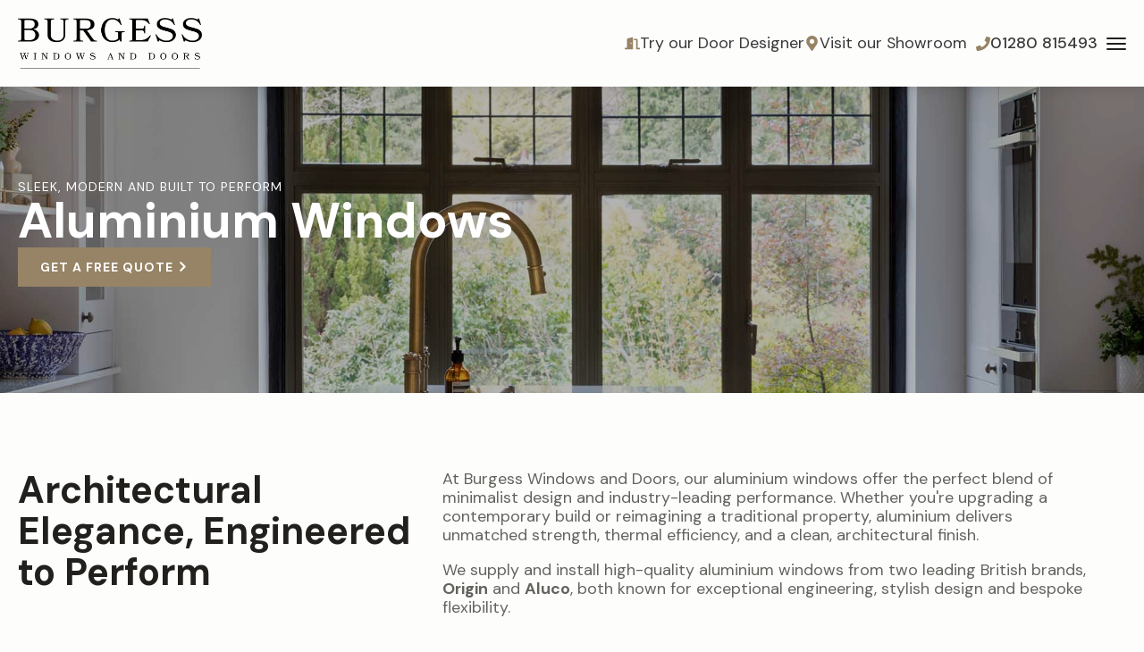

--- FILE ---
content_type: text/html; charset=UTF-8
request_url: https://burgesswindowsanddoors.com/aluminium-windows/
body_size: 18322
content:
    <!doctype html>
    <html lang="en-GB" prefix="og: https://ogp.me/ns#">

    <head>
        <meta charset="UTF-8">
        <meta name="viewport" content="width=device-width, initial-scale=1">
                    <link rel='stylesheet' href='https://burgesswindowsanddoors.com/wp-content/cache/flying-press/fba37ecb55dc.normalize.min.css'>
                
<!-- Search Engine Optimization by Rank Math - https://rankmath.com/ -->
<title>Aluminium Windows | Burgess Windows &amp; Doors</title>
<style>.flying-press-lazy-bg{background-image:none!important;}</style>
<link rel='preload' href='https://burgesswindowsanddoors.com/wp-content/uploads/2025/06/aluco-ali-windows.jpg' as='image' fetchpriority='high' />
<link rel='preload' href='https://burgesswindowsanddoors.com/wp-content/uploads/2025/02/burgess-windows-doors-logo-2025.png' as='image' imagesrcset='https://burgesswindowsanddoors.com/wp-content/uploads/2025/02/burgess-windows-doors-logo-2025.png 800w, https://burgesswindowsanddoors.com/wp-content/uploads/2025/02/burgess-windows-doors-logo-2025-300x84.png 300w, https://burgesswindowsanddoors.com/wp-content/uploads/2025/02/burgess-windows-doors-logo-2025-768x214.png 768w' imagesizes='(max-width: 800px) 100vw, 800px'/>
<link rel='preload' href='https://burgesswindowsanddoors.com/wp-content/cache/flying-press/rP2Yp2ywxg089UriI5-g4vlH9VoD8Cmcqbu0-K6z9mXg.woff2' as='font' type='font/woff2' fetchpriority='high' crossorigin='anonymous'>
<meta name="description" content="Strong, stylish aluminium windows with excellent energy performance. Perfect for contemporary homes."/>
<meta name="robots" content="follow, index, max-snippet:-1, max-video-preview:-1, max-image-preview:large"/>
<link rel="canonical" href="https://burgesswindowsanddoors.com/aluminium-windows/" />
<meta property="og:locale" content="en_GB" />
<meta property="og:type" content="article" />
<meta property="og:title" content="Aluminium Windows | Burgess Windows &amp; Doors" />
<meta property="og:description" content="Strong, stylish aluminium windows with excellent energy performance. Perfect for contemporary homes." />
<meta property="og:url" content="https://burgesswindowsanddoors.com/aluminium-windows/" />
<meta property="og:site_name" content="Burgess Windows and Doors" />
<meta property="og:updated_time" content="2025-07-02T14:49:23+01:00" />
<meta property="article:published_time" content="2020-04-18T15:13:43+01:00" />
<meta property="article:modified_time" content="2025-07-02T14:49:23+01:00" />
<meta name="twitter:card" content="summary_large_image" />
<meta name="twitter:title" content="Aluminium Windows | Burgess Windows &amp; Doors" />
<meta name="twitter:description" content="Strong, stylish aluminium windows with excellent energy performance. Perfect for contemporary homes." />
<meta name="twitter:label1" content="Time to read" />
<meta name="twitter:data1" content="Less than a minute" />
<script type="application/ld+json" class="rank-math-schema">{"@context":"https://schema.org","@graph":[{"@type":"Place","@id":"https://burgesswindowsanddoors.com/#place","geo":{"@type":"GeoCoordinates","latitude":"51.987895528897184","longitude":" -0.9837042035505927"},"hasMap":"https://www.google.com/maps/search/?api=1&amp;query=51.987895528897184, -0.9837042035505927","address":{"@type":"PostalAddress","streetAddress":"2 Ball Moor","addressLocality":"Buckingham Industrial Park","addressRegion":"Buckingham","postalCode":"MK18 1RT","addressCountry":"England"}},{"@type":"Organization","@id":"https://burgesswindowsanddoors.com/#organization","name":"Burgess Windows and Doors","url":"https://burgesswindowsanddoors.com","email":"enquiries@burgesswindowsanddoors.com","address":{"@type":"PostalAddress","streetAddress":"2 Ball Moor","addressLocality":"Buckingham Industrial Park","addressRegion":"Buckingham","postalCode":"MK18 1RT","addressCountry":"England"},"logo":{"@type":"ImageObject","@id":"https://burgesswindowsanddoors.com/#logo","url":"https://burgesswindowsanddoors.com/wp-content/uploads/2024/10/burgess-windows-and-doors-square-logo.png","contentUrl":"https://burgesswindowsanddoors.com/wp-content/uploads/2024/10/burgess-windows-and-doors-square-logo.png","caption":"Burgess Windows and Doors","inLanguage":"en-GB","width":"1080","height":"1080"},"contactPoint":[{"@type":"ContactPoint","telephone":"+4401280 815493","contactType":"customer support"}],"description":"Burgess Windows and Doors is a family-run business based in Buckingham, specialising in the design, installation, and servicing of premium windows and doors. They offer a wide selection of high-quality glazing solutions, including UPVC, aluminium, composite, and timber alternative windows and doors, tailored to both traditional and modern architectural styles. Known for expert craftsmanship and energy-efficient products, they serve Buckinghamshire and surrounding areas. They are also certified installers for leading brands like Origin, Internorm, Rationel, and Velfac.","location":{"@id":"https://burgesswindowsanddoors.com/#place"}},{"@type":"WebSite","@id":"https://burgesswindowsanddoors.com/#website","url":"https://burgesswindowsanddoors.com","name":"Burgess Windows and Doors","publisher":{"@id":"https://burgesswindowsanddoors.com/#organization"},"inLanguage":"en-GB"},{"@type":"WebPage","@id":"https://burgesswindowsanddoors.com/aluminium-windows/#webpage","url":"https://burgesswindowsanddoors.com/aluminium-windows/","name":"Aluminium Windows | Burgess Windows &amp; Doors","datePublished":"2020-04-18T15:13:43+01:00","dateModified":"2025-07-02T14:49:23+01:00","isPartOf":{"@id":"https://burgesswindowsanddoors.com/#website"},"inLanguage":"en-GB"},{"@type":"Person","@id":"https://burgesswindowsanddoors.com/author/darrenroberts/","name":"Darren Roberts","url":"https://burgesswindowsanddoors.com/author/darrenroberts/","image":{"@type":"ImageObject","@id":"https://secure.gravatar.com/avatar/79883e887f84092199ef046a87586a7b69c1f0171d0f7243ee1429a3cf3aacd5?s=96&amp;d=mm&amp;r=g","url":"https://secure.gravatar.com/avatar/79883e887f84092199ef046a87586a7b69c1f0171d0f7243ee1429a3cf3aacd5?s=96&amp;d=mm&amp;r=g","caption":"Darren Roberts","inLanguage":"en-GB"},"worksFor":{"@id":"https://burgesswindowsanddoors.com/#organization"}},{"@type":"Article","headline":"Aluminium Windows | Burgess Windows &amp; Doors","keywords":"aluminium windows","datePublished":"2020-04-18T15:13:43+01:00","dateModified":"2025-07-02T14:49:23+01:00","author":{"@id":"https://burgesswindowsanddoors.com/author/darrenroberts/","name":"Darren Roberts"},"publisher":{"@id":"https://burgesswindowsanddoors.com/#organization"},"description":"Strong, stylish aluminium windows with excellent energy performance. Perfect for contemporary homes.","name":"Aluminium Windows | Burgess Windows &amp; Doors","@id":"https://burgesswindowsanddoors.com/aluminium-windows/#richSnippet","isPartOf":{"@id":"https://burgesswindowsanddoors.com/aluminium-windows/#webpage"},"inLanguage":"en-GB","mainEntityOfPage":{"@id":"https://burgesswindowsanddoors.com/aluminium-windows/#webpage"}}]}</script>
<!-- /Rank Math WordPress SEO plugin -->

<link rel="alternate" title="oEmbed (JSON)" type="application/json+oembed" href="https://burgesswindowsanddoors.com/wp-json/oembed/1.0/embed?url=https%3A%2F%2Fburgesswindowsanddoors.com%2Faluminium-windows%2F" />
<link rel="alternate" title="oEmbed (XML)" type="text/xml+oembed" href="https://burgesswindowsanddoors.com/wp-json/oembed/1.0/embed?url=https%3A%2F%2Fburgesswindowsanddoors.com%2Faluminium-windows%2F&#038;format=xml" />
<style id='wp-img-auto-sizes-contain-inline-css' type='text/css'>img:is([sizes=auto i],[sizes^="auto," i]){contain-intrinsic-size:3000px 1500px}
/*# sourceURL=wp-img-auto-sizes-contain-inline-css */</style>
<style id='wp-block-library-inline-css' type='text/css'>:root{--wp-block-synced-color:#7a00df;--wp-block-synced-color--rgb:122,0,223;--wp-bound-block-color:var(--wp-block-synced-color);--wp-editor-canvas-background:#ddd;--wp-admin-theme-color:#007cba;--wp-admin-theme-color--rgb:0,124,186;--wp-admin-theme-color-darker-10:#006ba1;--wp-admin-theme-color-darker-10--rgb:0,107,160.5;--wp-admin-theme-color-darker-20:#005a87;--wp-admin-theme-color-darker-20--rgb:0,90,135;--wp-admin-border-width-focus:2px}@media (min-resolution:192dpi){:root{--wp-admin-border-width-focus:1.5px}}.wp-element-button{cursor:pointer}:root .has-very-light-gray-background-color{background-color:#eee}:root .has-very-dark-gray-background-color{background-color:#313131}:root .has-very-light-gray-color{color:#eee}:root .has-very-dark-gray-color{color:#313131}:root .has-vivid-green-cyan-to-vivid-cyan-blue-gradient-background{background:linear-gradient(135deg,#00d084,#0693e3)}:root .has-purple-crush-gradient-background{background:linear-gradient(135deg,#34e2e4,#4721fb 50%,#ab1dfe)}:root .has-hazy-dawn-gradient-background{background:linear-gradient(135deg,#faaca8,#dad0ec)}:root .has-subdued-olive-gradient-background{background:linear-gradient(135deg,#fafae1,#67a671)}:root .has-atomic-cream-gradient-background{background:linear-gradient(135deg,#fdd79a,#004a59)}:root .has-nightshade-gradient-background{background:linear-gradient(135deg,#330968,#31cdcf)}:root .has-midnight-gradient-background{background:linear-gradient(135deg,#020381,#2874fc)}:root{--wp--preset--font-size--normal:16px;--wp--preset--font-size--huge:42px}.has-regular-font-size{font-size:1em}.has-larger-font-size{font-size:2.625em}.has-normal-font-size{font-size:var(--wp--preset--font-size--normal)}.has-huge-font-size{font-size:var(--wp--preset--font-size--huge)}.has-text-align-center{text-align:center}.has-text-align-left{text-align:left}.has-text-align-right{text-align:right}.has-fit-text{white-space:nowrap!important}#end-resizable-editor-section{display:none}.aligncenter{clear:both}.items-justified-left{justify-content:flex-start}.items-justified-center{justify-content:center}.items-justified-right{justify-content:flex-end}.items-justified-space-between{justify-content:space-between}.screen-reader-text{border:0;clip-path:inset(50%);height:1px;margin:-1px;overflow:hidden;padding:0;position:absolute;width:1px;word-wrap:normal!important}.screen-reader-text:focus{background-color:#ddd;clip-path:none;color:#444;display:block;font-size:1em;height:auto;left:5px;line-height:normal;padding:15px 23px 14px;text-decoration:none;top:5px;width:auto;z-index:100000}html :where(.has-border-color){border-style:solid}html :where([style*=border-top-color]){border-top-style:solid}html :where([style*=border-right-color]){border-right-style:solid}html :where([style*=border-bottom-color]){border-bottom-style:solid}html :where([style*=border-left-color]){border-left-style:solid}html :where([style*=border-width]){border-style:solid}html :where([style*=border-top-width]){border-top-style:solid}html :where([style*=border-right-width]){border-right-style:solid}html :where([style*=border-bottom-width]){border-bottom-style:solid}html :where([style*=border-left-width]){border-left-style:solid}html :where(img[class*=wp-image-]){height:auto;max-width:100%}:where(figure){margin:0 0 1em}html :where(.is-position-sticky){--wp-admin--admin-bar--position-offset:var(--wp-admin--admin-bar--height,0px)}@media screen and (max-width:600px){html :where(.is-position-sticky){--wp-admin--admin-bar--position-offset:0px}}
/*# sourceURL=/wp-includes/css/dist/block-library/common.min.css */</style>
<style id='classic-theme-styles-inline-css' type='text/css'>/*! This file is auto-generated */
.wp-block-button__link{color:#fff;background-color:#32373c;border-radius:9999px;box-shadow:none;text-decoration:none;padding:calc(.667em + 2px) calc(1.333em + 2px);font-size:1.125em}.wp-block-file__button{background:#32373c;color:#fff;text-decoration:none}
/*# sourceURL=/wp-includes/css/classic-themes.min.css */</style>
<link rel='stylesheet' id='headspin-ds-styles-css' href='https://burgesswindowsanddoors.com/wp-content/cache/flying-press/e3d8596ead7c.headspin-base.css' type='text/css' media='all' />
<link rel="icon" href="https://burgesswindowsanddoors.com/wp-content/uploads/2025/05/burgess-windows-doors-favi-150x150.png" sizes="32x32" />
<link rel="icon" href="https://burgesswindowsanddoors.com/wp-content/uploads/2025/05/burgess-windows-doors-favi-300x300.png" sizes="192x192" />
<link rel="apple-touch-icon" href="https://burgesswindowsanddoors.com/wp-content/uploads/2025/05/burgess-windows-doors-favi-300x300.png" />
<meta name="msapplication-TileImage" content="https://burgesswindowsanddoors.com/wp-content/uploads/2025/05/burgess-windows-doors-favi-300x300.png" />
		<style type="text/css" id="wp-custom-css">.breakdance-free-version-frontend-element-hider{
	 -webkit-transition: none !important;
  -moz-transition: none !important;
  -o-transition: none !important;
  transition: none !important;
	animation-name: none ! IMPORTANT;
}

.home section.bde-section-102-100.bde-section {
    margin-top: 4rem;
}</style>
		<!-- [HEADER ASSETS] -->
<link rel="stylesheet" href="https://burgesswindowsanddoors.com/wp-content/cache/flying-press/74c6f77df48a.awesome-menu.css" />
<link rel="stylesheet" href="https://burgesswindowsanddoors.com/wp-content/cache/flying-press/1a4080b3c959.fancy-background.css" />
<link rel="stylesheet" href="https://burgesswindowsanddoors.com/wp-content/cache/flying-press/008e8df4137e.popups.css" />
<link rel="stylesheet" href="https://burgesswindowsanddoors.com/wp-content/cache/flying-press/5804aff57137.form.css" />
<link rel="stylesheet" href="https://burgesswindowsanddoors.com/wp-content/cache/flying-press/04c815348a08.eb10d8295090.google-font.css" />

<link rel="stylesheet" href="https://burgesswindowsanddoors.com/wp-content/cache/flying-press/668a70239945.post-3661-defaults.css" />

<link rel="stylesheet" href="https://burgesswindowsanddoors.com/wp-content/cache/flying-press/3e538cf8e0e4.post-894-defaults.css" />

<link rel="stylesheet" href="https://burgesswindowsanddoors.com/wp-content/cache/flying-press/d21f872cec54.post-4021-defaults.css" />

<link rel="stylesheet" href="https://burgesswindowsanddoors.com/wp-content/cache/flying-press/2836bef0e48f.post-2708-defaults.css" />

<link rel="stylesheet" href="https://burgesswindowsanddoors.com/wp-content/cache/flying-press/8b860fc5bf6a.global-settings.css" />

<link rel="stylesheet" href="https://burgesswindowsanddoors.com/wp-content/cache/flying-press/9201022ee15f.presets.css" />

<link rel="stylesheet" href="https://burgesswindowsanddoors.com/wp-content/cache/flying-press/d41d8cd98f00.selectors.css" />

<link rel="stylesheet" href="https://burgesswindowsanddoors.com/wp-content/cache/flying-press/c7765a8f64df.post-3661.css" />

<link rel="stylesheet" href="https://burgesswindowsanddoors.com/wp-content/cache/flying-press/08ac7bdf8947.post-894.css" />

<link rel="stylesheet" href="https://burgesswindowsanddoors.com/wp-content/cache/flying-press/ee9d7916448d.post-4021.css" />

<link rel="stylesheet" href="https://burgesswindowsanddoors.com/wp-content/cache/flying-press/01c10fb6e8ad.post-2708.css" />
<!-- [/EOF HEADER ASSETS] -->
<!-- Google Tag Manager -->
<script data-loading-method="user-interaction" data-src="data:text/javascript,%28function%28w%2Cd%2Cs%2Cl%2Ci%29%7Bw%5Bl%5D%3Dw%5Bl%5D%7C%7C%5B%5D%3Bw%5Bl%5D.push%28%7B%27gtm.start%27%3A%0D%0Anew%20Date%28%29.getTime%28%29%2Cevent%3A%27gtm.js%27%7D%29%3Bvar%20f%3Dd.getElementsByTagName%28s%29%5B0%5D%2C%0D%0Aj%3Dd.createElement%28s%29%2Cdl%3Dl%21%3D%27dataLayer%27%3F%27%26l%3D%27%2Bl%3A%27%27%3Bj.async%3Dtrue%3Bj.src%3D%0D%0A%27https%3A%2F%2Fwww.googletagmanager.com%2Fgtm.js%3Fid%3D%27%2Bi%2Bdl%3Bf.parentNode.insertBefore%28j%2Cf%29%3B%0D%0A%7D%29%28window%2Cdocument%2C%27script%27%2C%27dataLayer%27%2C%27GTM-NPZ2JLG5%27%29%3B"></script>
<!-- End Google Tag Manager -->

<!-- Meta Pixel Code -->
<script data-loading-method="user-interaction" data-src="data:text/javascript,%21function%28f%2Cb%2Ce%2Cv%2Cn%2Ct%2Cs%29%0D%0A%7Bif%28f.fbq%29return%3Bn%3Df.fbq%3Dfunction%28%29%7Bn.callMethod%3F%0D%0An.callMethod.apply%28n%2Carguments%29%3An.queue.push%28arguments%29%7D%3B%0D%0Aif%28%21f._fbq%29f._fbq%3Dn%3Bn.push%3Dn%3Bn.loaded%3D%210%3Bn.version%3D%272.0%27%3B%0D%0An.queue%3D%5B%5D%3Bt%3Db.createElement%28e%29%3Bt.async%3D%210%3B%0D%0At.src%3Dv%3Bs%3Db.getElementsByTagName%28e%29%5B0%5D%3B%0D%0As.parentNode.insertBefore%28t%2Cs%29%7D%28window%2C%20document%2C%27script%27%2C%0D%0A%27https%3A%2F%2Fconnect.facebook.net%2Fen_US%2Ffbevents.js%27%29%3B%0D%0Afbq%28%27init%27%2C%20%271712326136070543%27%29%3B%0D%0Afbq%28%27track%27%2C%20%27PageView%27%29%3B"></script>
<noscript><img height="1" width="1" style="display:none"
src="https://www.facebook.com/tr?id=1712326136070543&ev=PageView&noscript=1"
/></noscript>
<!-- End Meta Pixel Code -->    <script type="speculationrules">{"prefetch":[{"source":"document","where":{"and":[{"href_matches":"\/*"},{"not":{"href_matches":["\/*.php","\/wp-(admin|includes|content|login|signup|json)(.*)?","\/*\\?(.+)","\/(cart|checkout|logout)(.*)?"]}}]},"eagerness":"moderate"}]}</script></head>
    
    <body class="wp-singular page-template-default page page-id-894 wp-theme-breakdance-zero breakdance">
            <header class="bde-header-builder-3661-100 bde-header-builder bde-header-builder--sticky bde-header-builder--sticky-scroll-slide">

<div class="bde-header-builder__container"><div class="bde-image-3661-101 bde-image">
<figure class="breakdance-image breakdance-image--4003">
	<div class="breakdance-image-container">
		<div class="breakdance-image-clip"><a class="breakdance-image-link breakdance-image-link--url" href="https://burgesswindowsanddoors.com/" target="_self" rel="noopener" data-sub-html="" data-lg-size="-"><img class="breakdance-image-object" src="https://burgesswindowsanddoors.com/wp-content/uploads/2025/02/burgess-windows-doors-logo-2025.png" width="800" height="223" srcset="https://burgesswindowsanddoors.com/wp-content/uploads/2025/02/burgess-windows-doors-logo-2025.png 800w, https://burgesswindowsanddoors.com/wp-content/uploads/2025/02/burgess-windows-doors-logo-2025-300x84.png 300w, https://burgesswindowsanddoors.com/wp-content/uploads/2025/02/burgess-windows-doors-logo-2025-768x214.png 768w" sizes="(max-width: 800px) 100vw, 800px" loading="eager" fetchpriority="high" decoding="async"></a></div>
	</div></figure>

</div><div class="bde-div-3661-102 bde-div">
  
  
	



<div class="bde-div-3661-103 bde-div">
  
  
	



<div class="bde-icon-list-3661-122 bde-icon-list">
<ul>
  
              
    <li>
                      
            
            

    
    
    
    
    
    <a class="breakdance-link bde-icon-list__item-wrapper" href="https://burgesswindowsanddoors.com/door-designer/" target="_self" data-type="url"  >

      
      <span class='bde-icon-list__icon'>
        <svg xmlns="http://www.w3.org/2000/svg" viewBox="0 0 640 512"><!-- Font Awesome Free 5.15.1 by @fontawesome - https://fontawesome.com License - https://fontawesome.com/license/free (Icons: CC BY 4.0, Fonts: SIL OFL 1.1, Code: MIT License) --><path d="M624 448h-80V113.45C544 86.19 522.47 64 496 64H384v64h96v384h144c8.84 0 16-7.16 16-16v-32c0-8.84-7.16-16-16-16zM312.24 1.01l-192 49.74C105.99 54.44 96 67.7 96 82.92V448H16c-8.84 0-16 7.16-16 16v32c0 8.84 7.16 16 16 16h336V33.18c0-21.58-19.56-37.41-39.76-32.17zM264 288c-13.25 0-24-14.33-24-32s10.75-32 24-32 24 14.33 24 32-10.75 32-24 32z"/></svg>
      </span>
      <span class='bde-icon-list__text' >
      Try our Door Designer
      </span>
                  </a>

      
    </li>

  
              
    <li>
                      
            
            

    
    
    
    
    
    <a class="breakdance-link bde-icon-list__item-wrapper" href="https://burgesswindowsanddoors.com/contact/" target="_self" data-type="url"  >

      
      <span class='bde-icon-list__icon'>
        <svg xmlns="http://www.w3.org/2000/svg" viewBox="0 0 384 512"><!-- Font Awesome Free 5.15.1 by @fontawesome - https://fontawesome.com License - https://fontawesome.com/license/free (Icons: CC BY 4.0, Fonts: SIL OFL 1.1, Code: MIT License) --><path d="M172.268 501.67C26.97 291.031 0 269.413 0 192 0 85.961 85.961 0 192 0s192 85.961 192 192c0 77.413-26.97 99.031-172.268 309.67-9.535 13.774-29.93 13.773-39.464 0zM192 272c44.183 0 80-35.817 80-80s-35.817-80-80-80-80 35.817-80 80 35.817 80 80 80z"/></svg>
      </span>
      <span class='bde-icon-list__text' >
      Visit our Showroom
      </span>
                  </a>

      
    </li>

  </ul>

</div><div class="bde-icon-list-3661-114 bde-icon-list">
<ul>
  
              
    <li>
                      
            
            

    
    
    
    
    
    <a class="breakdance-link bde-icon-list__item-wrapper" href="tel:01280 815493" target="_self" data-type="url"  >

      
      <span class='bde-icon-list__icon'>
        <svg xmlns="http://www.w3.org/2000/svg" viewBox="0 0 512 512"><!-- Font Awesome Free 5.15.1 by @fontawesome - https://fontawesome.com License - https://fontawesome.com/license/free (Icons: CC BY 4.0, Fonts: SIL OFL 1.1, Code: MIT License) --><path d="M493.4 24.6l-104-24c-11.3-2.6-22.9 3.3-27.5 13.9l-48 112c-4.2 9.8-1.4 21.3 6.9 28l60.6 49.6c-36 76.7-98.9 140.5-177.2 177.2l-49.6-60.6c-6.8-8.3-18.2-11.1-28-6.9l-112 48C3.9 366.5-2 378.1.6 389.4l24 104C27.1 504.2 36.7 512 48 512c256.1 0 464-207.5 464-464 0-11.2-7.7-20.9-18.6-23.4z"/></svg>
      </span>
      <span class='bde-icon-list__text' >
      01280 815493
      </span>
                  </a>

      
    </li>

  </ul>

</div><div class="bde-menu-3661-105 bde-menu">


      
        
    <nav class="breakdance-menu breakdance-menu--collapse    ">
    <button class="breakdance-menu-toggle breakdance-menu-toggle--squeeze" type="button" aria-label="Open Menu" aria-expanded="false" aria-controls="menu-105">
                  <span class="breakdance-menu-toggle-icon">
            <span class="breakdance-menu-toggle-lines"></span>
          </span>
            </button>
    
  <ul class="breakdance-menu-list" id="menu-105">
              
      <li class="breakdance-menu-topbar">
            <a class="breakdance-menu-topbar-logo" href="https://burgesswindowsanddoors.com/">
                              <img src="https://burgesswindowsanddoors.com/wp-content/uploads/2025/02/burgess-windows-doors-logo-2025.png" alt="" width=""  width="800" height="223" loading="lazy" fetchpriority="low"/>
                          </a>
    
              <button class="breakdance-menu-close-button" type="button">Close</button>
          </li>
  
    <li class="bde-menu-dropdown-3661-108 bde-menu-dropdown breakdance-menu-item">
<div class="breakdance-dropdown ">
    <div class="breakdance-dropdown-toggle">
            
              <button class="breakdance-menu-link" type="button" aria-expanded="false" aria-controls="dropdown-108" >
          Windows
        </button>
      
      <button class="breakdance-menu-link-arrow" type="button" aria-expanded="false" aria-controls="dropdown-108" aria-label="Windows Submenu"></button>
    </div>

    <div class="breakdance-dropdown-floater" aria-hidden="true" id="dropdown-108">
        <div class="breakdance-dropdown-body">
              <div class="breakdance-dropdown-section breakdance-dropdown-section--">
    <div class="breakdance-dropdown-columns">
              <div class="breakdance-dropdown-column ">
          
          <ul class="breakdance-dropdown-links">
                                <li class="breakdance-dropdown-item breakdance-dropdown-item--active">
            
            
            

    
    
    
    
    
    <a class="breakdance-link breakdance-dropdown-link" href="https://burgesswindowsanddoors.com/aluminium-windows/" target="_self" data-type="url"  >

      
      <span class="breakdance-dropdown-link__label">
                  <span class="breakdance-dropdown-link__text">Aluminium Windows</span>
        
              </span>
        </a>

  </li>

                                <li class="breakdance-dropdown-item">
            
            
            

    
    
    
    
    
    <a class="breakdance-link breakdance-dropdown-link" href="https://burgesswindowsanddoors.com/composite-windows/" target="_self" data-type="url"  >

      
      <span class="breakdance-dropdown-link__label">
                  <span class="breakdance-dropdown-link__text">Composite Windows</span>
        
              </span>
        </a>

  </li>

                                <li class="breakdance-dropdown-item">
            
            
            

    
    
    
    
    
    <a class="breakdance-link breakdance-dropdown-link" href="https://burgesswindowsanddoors.com/upvc-casements-tilt-and-turn/" target="_self" data-type="url"  >

      
      <span class="breakdance-dropdown-link__label">
                  <span class="breakdance-dropdown-link__text">UPVC Windows</span>
        
              </span>
        </a>

  </li>

                                <li class="breakdance-dropdown-item">
            
            
            

    
    
    
    
    
    <a class="breakdance-link breakdance-dropdown-link" href="https://burgesswindowsanddoors.com/timber-alternative-windows/" target="_self" data-type=""  >

      
      <span class="breakdance-dropdown-link__label">
                  <span class="breakdance-dropdown-link__text">Timber Alternative Windows</span>
        
              </span>
        </a>

  </li>

                                <li class="breakdance-dropdown-item">
            
            
            

    
    
    
    
    
    <a class="breakdance-link breakdance-dropdown-link" href="https://burgesswindowsanddoors.com/bygone-collection-sliding-sash-windows/" target="_self" data-type="url"  >

      
      <span class="breakdance-dropdown-link__label">
                  <span class="breakdance-dropdown-link__text">Sash Windows</span>
        
              </span>
        </a>

  </li>

                      </ul>
        </div>
          </div>
  </div>


                    </div>
    </div>
</div>

</li><li class="bde-menu-dropdown-3661-116 bde-menu-dropdown breakdance-menu-item">
<div class="breakdance-dropdown ">
    <div class="breakdance-dropdown-toggle">
            
              <button class="breakdance-menu-link" type="button" aria-expanded="false" aria-controls="dropdown-116" >
          Entrance Doors
        </button>
      
      <button class="breakdance-menu-link-arrow" type="button" aria-expanded="false" aria-controls="dropdown-116" aria-label="Entrance Doors Submenu"></button>
    </div>

    <div class="breakdance-dropdown-floater" aria-hidden="true" id="dropdown-116">
        <div class="breakdance-dropdown-body">
              <div class="breakdance-dropdown-section breakdance-dropdown-section--">
    <div class="breakdance-dropdown-columns">
              <div class="breakdance-dropdown-column ">
          
          <ul class="breakdance-dropdown-links">
                                <li class="breakdance-dropdown-item">
            
            
            

    
    
    
    
    
    <a class="breakdance-link breakdance-dropdown-link" href="https://burgesswindowsanddoors.com/aluminium-entrance-doors/" target="_self" data-type="url"  >

      
      <span class="breakdance-dropdown-link__label">
                  <span class="breakdance-dropdown-link__text">Aluminium Doors</span>
        
              </span>
        </a>

  </li>

                                <li class="breakdance-dropdown-item">
            
            
            

    
    
    
    
    
    <a class="breakdance-link breakdance-dropdown-link" href="https://burgesswindowsanddoors.com/timber-alternative-entrance-doors/" target="_self" data-type="url"  >

      
      <span class="breakdance-dropdown-link__label">
                  <span class="breakdance-dropdown-link__text">Timber Alternative Doors</span>
        
              </span>
        </a>

  </li>

                                <li class="breakdance-dropdown-item">
            
            
            

    
    
    
    
    
    <a class="breakdance-link breakdance-dropdown-link" href="https://burgesswindowsanddoors.com/upvc-composite-doors/" target="_self" data-type=""  >

      
      <span class="breakdance-dropdown-link__label">
                  <span class="breakdance-dropdown-link__text">UPVC & Composite Doors</span>
        
              </span>
        </a>

  </li>

                      </ul>
        </div>
          </div>
  </div>


                    </div>
    </div>
</div>

</li><li class="bde-menu-dropdown-3661-129 bde-menu-dropdown breakdance-menu-item">
<div class="breakdance-dropdown ">
    <div class="breakdance-dropdown-toggle">
            
              <button class="breakdance-menu-link" type="button" aria-expanded="false" aria-controls="dropdown-129" >
          Sliding Doors
        </button>
      
      <button class="breakdance-menu-link-arrow" type="button" aria-expanded="false" aria-controls="dropdown-129" aria-label="Sliding Doors Submenu"></button>
    </div>

    <div class="breakdance-dropdown-floater" aria-hidden="true" id="dropdown-129">
        <div class="breakdance-dropdown-body">
              <div class="breakdance-dropdown-section breakdance-dropdown-section--">
    <div class="breakdance-dropdown-columns">
              <div class="breakdance-dropdown-column ">
          
          <ul class="breakdance-dropdown-links">
                                <li class="breakdance-dropdown-item">
            
            
            

    
    
    
    
    
    <a class="breakdance-link breakdance-dropdown-link" href="https://burgesswindowsanddoors.com/aluminium-sliding-doors/" target="_self" data-type="url"  >

      
      <span class="breakdance-dropdown-link__label">
                  <span class="breakdance-dropdown-link__text">Aluminium Sliding Doors</span>
        
              </span>
        </a>

  </li>

                                <li class="breakdance-dropdown-item">
            
            
            

    
    
    
    
    
    <a class="breakdance-link breakdance-dropdown-link" href="https://burgesswindowsanddoors.com/aluminium-clad-sliding-doors/" target="_self" data-type="url"  >

      
      <span class="breakdance-dropdown-link__label">
                  <span class="breakdance-dropdown-link__text">Aluminium Clad/Composite Sliding Doors</span>
        
              </span>
        </a>

  </li>

                      </ul>
        </div>
          </div>
  </div>


                    </div>
    </div>
</div>

</li><li class="bde-menu-dropdown-3661-130 bde-menu-dropdown breakdance-menu-item">
<div class="breakdance-dropdown ">
    <div class="breakdance-dropdown-toggle">
            
              <button class="breakdance-menu-link" type="button" aria-expanded="false" aria-controls="dropdown-130" >
          Bifold Doors
        </button>
      
      <button class="breakdance-menu-link-arrow" type="button" aria-expanded="false" aria-controls="dropdown-130" aria-label="Bifold Doors Submenu"></button>
    </div>

    <div class="breakdance-dropdown-floater" aria-hidden="true" id="dropdown-130">
        <div class="breakdance-dropdown-body">
              <div class="breakdance-dropdown-section breakdance-dropdown-section--">
    <div class="breakdance-dropdown-columns">
              <div class="breakdance-dropdown-column ">
          
          <ul class="breakdance-dropdown-links">
                                <li class="breakdance-dropdown-item">
            
            
            

    
    
    
    
    
    <a class="breakdance-link breakdance-dropdown-link" href="https://burgesswindowsanddoors.com/aluminium-bifold-doors/" target="_self" data-type="url"  >

      
      <span class="breakdance-dropdown-link__label">
                  <span class="breakdance-dropdown-link__text">Aluminium Bifold Doors</span>
        
              </span>
        </a>

  </li>

                                <li class="breakdance-dropdown-item">
            
            
            

    
    
    
    
    
    <a class="breakdance-link breakdance-dropdown-link" href="https://burgesswindowsanddoors.com/composite-bifold-doors/" target="_self" data-type="url"  >

      
      <span class="breakdance-dropdown-link__label">
                  <span class="breakdance-dropdown-link__text">Composite Bifold Doors</span>
        
              </span>
        </a>

  </li>

                      </ul>
        </div>
          </div>
  </div>


                    </div>
    </div>
</div>

</li><li class="bde-menu-dropdown-3661-132 bde-menu-dropdown breakdance-menu-item">
<div class="breakdance-dropdown ">
    <div class="breakdance-dropdown-toggle">
            
              <button class="breakdance-menu-link" type="button" aria-expanded="false" aria-controls="dropdown-132" >
          Internal Doors
        </button>
      
      <button class="breakdance-menu-link-arrow" type="button" aria-expanded="false" aria-controls="dropdown-132" aria-label="Internal Doors Submenu"></button>
    </div>

    <div class="breakdance-dropdown-floater" aria-hidden="true" id="dropdown-132">
        <div class="breakdance-dropdown-body">
              <div class="breakdance-dropdown-section breakdance-dropdown-section--">
    <div class="breakdance-dropdown-columns">
              <div class="breakdance-dropdown-column ">
          
          <ul class="breakdance-dropdown-links">
                                <li class="breakdance-dropdown-item">
            
            
            

    
    
    
    
    
    <a class="breakdance-link breakdance-dropdown-link" href="https://burgesswindowsanddoors.com/internal-doors/" target="_self" data-type="url"  >

      
      <span class="breakdance-dropdown-link__label">
                  <span class="breakdance-dropdown-link__text">Aluminium Internal Doors</span>
        
              </span>
        </a>

  </li>

                      </ul>
        </div>
          </div>
  </div>


                    </div>
    </div>
</div>

</li><li class="bde-menu-dropdown-3661-131 bde-menu-dropdown breakdance-menu-item">
<div class="breakdance-dropdown ">
    <div class="breakdance-dropdown-toggle">
            
              <button class="breakdance-menu-link" type="button" aria-expanded="false" aria-controls="dropdown-131" >
          About
        </button>
      
      <button class="breakdance-menu-link-arrow" type="button" aria-expanded="false" aria-controls="dropdown-131" aria-label="About Submenu"></button>
    </div>

    <div class="breakdance-dropdown-floater" aria-hidden="true" id="dropdown-131">
        <div class="breakdance-dropdown-body">
              <div class="breakdance-dropdown-section breakdance-dropdown-section--">
    <div class="breakdance-dropdown-columns">
              <div class="breakdance-dropdown-column ">
          
          <ul class="breakdance-dropdown-links">
                                <li class="breakdance-dropdown-item">
            
            
            

    
    
    
    
    
    <a class="breakdance-link breakdance-dropdown-link" href="https://burgesswindowsanddoors.com/about-us/" target="_self" data-type="url"  >

      
      <span class="breakdance-dropdown-link__label">
                  <span class="breakdance-dropdown-link__text">About Burgess</span>
        
              </span>
        </a>

  </li>

                                <li class="breakdance-dropdown-item">
            
            
            

    
    
    
    
    
    <a class="breakdance-link breakdance-dropdown-link" href="https://burgesswindowsanddoors.com/projects/" target="_self" data-type="url"  >

      
      <span class="breakdance-dropdown-link__label">
                  <span class="breakdance-dropdown-link__text">Projects</span>
        
              </span>
        </a>

  </li>

                                <li class="breakdance-dropdown-item">
            
            
            

    
    
    
    
    
    <a class="breakdance-link breakdance-dropdown-link" href="https://burgesswindowsanddoors.com/blog/" target="_self" data-type="url"  >

      
      <span class="breakdance-dropdown-link__label">
                  <span class="breakdance-dropdown-link__text">Blog</span>
        
              </span>
        </a>

  </li>

                      </ul>
        </div>
          </div>
  </div>


                    </div>
    </div>
</div>

</li><li class="breakdance-menu-item-3661-128 breakdance-menu-item">
        
            
            

    
    
    
    
    
    <a class="breakdance-link breakdance-menu-link" href="https://burgesswindowsanddoors.com/contact/" target="_self" data-type="url"  >
  contact
    </a>

</li><li class="bde-button-3661-121 bde-button breakdance-menu-item">
    
                        
                        
    
    
    
    
            
                    
            
            

    
    
    
    
    
    <a class="breakdance-link button-atom button-atom--custom bde-button__button" href="https://burgesswindowsanddoors.com/contact/" target="_self" data-type="url"  >

    
        <span class="button-atom__text">Get a Quote</span>

        
        
                </a>

    


</li><li class="bde-button-3661-123 bde-button breakdance-menu-item">
    
                        
                        
    
    
    
    
            
                    
            
            

    
    
    
    
    
    <a class="breakdance-link button-atom button-atom--secondary bde-button__button" href="https://burgesswindowsanddoors.com/door-designer/" target="_self" data-type="url"  >

    
        <span class="button-atom__text">Try our door designer</span>

                            
        
                </a>

    


</li>
  </ul>
  </nav>


</div>
</div>
</div></div>


</header><section class="bde-section-894-142 bde-section">
              
  
  
	

  <div class="section-background-overlay"></div>


<div class="section-container"><div class="bde-text-894-143 bde-text">
Sleek, modern and built to perform
</div><h1 class="bde-heading-894-144 bde-heading">
Aluminium Windows
</h1><div class="bde-button-894-145 bde-button">
    
                                    
    
    
    
    
            
                    
            
            

    
    
    
    
    
    <a class="breakdance-link button-atom button-atom--primary bde-button__button" href="https://burgesswindowsanddoors.com/contact/" target="_self" data-type="url"  >

    
        <span class="button-atom__text">Get a free quote</span>

        
        
                </a>

    


</div></div>
</section><section class="bde-section-894-202 bde-section">
  
  
	



<div class="section-container"><div class="bde-columns-894-481 bde-columns"><div class="bde-column-894-482 bde-column">
  
  
	



<h2 class="bde-heading-894-204 bde-heading">
Architectural Elegance, Engineered to Perform
</h2>
</div><div class="bde-column-894-483 bde-column">
  
  
	



<div class="bde-rich-text-894-480 bde-rich-text breakdance-rich-text-styles">
<p>At Burgess Windows and Doors, our aluminium windows offer the perfect blend of minimalist design and industry-leading performance. Whether you're upgrading a contemporary build or reimagining a traditional property, aluminium delivers unmatched strength, thermal efficiency, and a clean, architectural finish.</p>
<p>We supply and install high-quality aluminium windows from two leading British brands, <strong>Origin</strong> and <strong>Aluco</strong>, both known for exceptional engineering, stylish design and bespoke flexibility.</p>
</div>
</div></div><div class="bde-div-894-422 bde-div">
  
  
	



<h3 class="bde-heading-894-421 bde-heading">
Why Choose Aluminium Windows?
</h3><div class="bde-grid-894-209 bde-grid">
  
  
	



<div class="bde-div-894-212 bde-div">
  
  
	



<div class="bde-div-894-273 bde-div">
  
  
	



<div class="bde-icon-894-211 bde-icon">

    
            <div class="bde-icon-icon breakdance-icon-atom" >
    
                    <svg xmlns="http://www.w3.org/2000/svg" viewBox="0 0 512 512"><!-- Font Awesome Free 5.15.1 by @fontawesome - https://fontawesome.com License - https://fontawesome.com/license/free (Icons: CC BY 4.0, Fonts: SIL OFL 1.1, Code: MIT License) --><path d="M173.898 439.404l-166.4-166.4c-9.997-9.997-9.997-26.206 0-36.204l36.203-36.204c9.997-9.998 26.207-9.998 36.204 0L192 312.69 432.095 72.596c9.997-9.997 26.207-9.997 36.204 0l36.203 36.204c9.997 9.997 9.997 26.206 0 36.204l-294.4 294.401c-9.998 9.997-26.207 9.997-36.204-.001z"/></svg>
        
        
        
            </div>
    


</div><h3 class="bde-heading-894-275 bde-heading">
Slim Sightlines
</h3>
</div><p class="bde-text-894-214 bde-text">
Minimal frames maximise natural light and create a sleek, modern look.
</p>
</div><div class="bde-div-894-396 bde-div">
  
  
	



<div class="bde-div-894-397 bde-div">
  
  
	



<div class="bde-icon-894-398 bde-icon">

    
            <div class="bde-icon-icon breakdance-icon-atom" >
    
                    <svg xmlns="http://www.w3.org/2000/svg" viewBox="0 0 512 512"><!-- Font Awesome Free 5.15.1 by @fontawesome - https://fontawesome.com License - https://fontawesome.com/license/free (Icons: CC BY 4.0, Fonts: SIL OFL 1.1, Code: MIT License) --><path d="M173.898 439.404l-166.4-166.4c-9.997-9.997-9.997-26.206 0-36.204l36.203-36.204c9.997-9.998 26.207-9.998 36.204 0L192 312.69 432.095 72.596c9.997-9.997 26.207-9.997 36.204 0l36.203 36.204c9.997 9.997 9.997 26.206 0 36.204l-294.4 294.401c-9.998 9.997-26.207 9.997-36.204-.001z"/></svg>
        
        
        
            </div>
    


</div><h3 class="bde-heading-894-399 bde-heading">
Customisable Finishes
</h3>
</div><p class="bde-text-894-400 bde-text">
A wide range of colours, styles, and configurations to suit any property.
</p>
</div><div class="bde-div-894-401 bde-div">
  
  
	



<div class="bde-div-894-402 bde-div">
  
  
	



<div class="bde-icon-894-403 bde-icon">

    
            <div class="bde-icon-icon breakdance-icon-atom" >
    
                    <svg xmlns="http://www.w3.org/2000/svg" viewBox="0 0 512 512"><!-- Font Awesome Free 5.15.1 by @fontawesome - https://fontawesome.com License - https://fontawesome.com/license/free (Icons: CC BY 4.0, Fonts: SIL OFL 1.1, Code: MIT License) --><path d="M173.898 439.404l-166.4-166.4c-9.997-9.997-9.997-26.206 0-36.204l36.203-36.204c9.997-9.998 26.207-9.998 36.204 0L192 312.69 432.095 72.596c9.997-9.997 26.207-9.997 36.204 0l36.203 36.204c9.997 9.997 9.997 26.206 0 36.204l-294.4 294.401c-9.998 9.997-26.207 9.997-36.204-.001z"/></svg>
        
        
        
            </div>
    


</div><h3 class="bde-heading-894-404 bde-heading">
Exceptional Strength
</h3>
</div><p class="bde-text-894-405 bde-text">
Aluminium’s structural integrity supports larger glazing areas with ease.
</p>
</div><div class="bde-div-894-406 bde-div">
  
  
	



<div class="bde-div-894-407 bde-div">
  
  
	



<div class="bde-icon-894-408 bde-icon">

    
            <div class="bde-icon-icon breakdance-icon-atom" >
    
                    <svg xmlns="http://www.w3.org/2000/svg" viewBox="0 0 512 512"><!-- Font Awesome Free 5.15.1 by @fontawesome - https://fontawesome.com License - https://fontawesome.com/license/free (Icons: CC BY 4.0, Fonts: SIL OFL 1.1, Code: MIT License) --><path d="M173.898 439.404l-166.4-166.4c-9.997-9.997-9.997-26.206 0-36.204l36.203-36.204c9.997-9.998 26.207-9.998 36.204 0L192 312.69 432.095 72.596c9.997-9.997 26.207-9.997 36.204 0l36.203 36.204c9.997 9.997 9.997 26.206 0 36.204l-294.4 294.401c-9.998 9.997-26.207 9.997-36.204-.001z"/></svg>
        
        
        
            </div>
    


</div><h3 class="bde-heading-894-409 bde-heading">
Thermally Efficient
</h3>
</div><p class="bde-text-894-410 bde-text">
Advanced thermal breaks reduce heat loss and improve energy efficiency.
</p>
</div><div class="bde-div-894-411 bde-div">
  
  
	



<div class="bde-div-894-412 bde-div">
  
  
	



<div class="bde-icon-894-413 bde-icon">

    
            <div class="bde-icon-icon breakdance-icon-atom" >
    
                    <svg xmlns="http://www.w3.org/2000/svg" viewBox="0 0 512 512"><!-- Font Awesome Free 5.15.1 by @fontawesome - https://fontawesome.com License - https://fontawesome.com/license/free (Icons: CC BY 4.0, Fonts: SIL OFL 1.1, Code: MIT License) --><path d="M173.898 439.404l-166.4-166.4c-9.997-9.997-9.997-26.206 0-36.204l36.203-36.204c9.997-9.998 26.207-9.998 36.204 0L192 312.69 432.095 72.596c9.997-9.997 26.207-9.997 36.204 0l36.203 36.204c9.997 9.997 9.997 26.206 0 36.204l-294.4 294.401c-9.998 9.997-26.207 9.997-36.204-.001z"/></svg>
        
        
        
            </div>
    


</div><h3 class="bde-heading-894-414 bde-heading">
Enhanced Security
</h3>
</div><p class="bde-text-894-415 bde-text">
Multi-point locking systems and robust profiles offer superior protection.
</p>
</div><div class="bde-div-894-416 bde-div">
  
  
	



<div class="bde-div-894-417 bde-div">
  
  
	



<div class="bde-icon-894-418 bde-icon">

    
            <div class="bde-icon-icon breakdance-icon-atom" >
    
                    <svg xmlns="http://www.w3.org/2000/svg" viewBox="0 0 512 512"><!-- Font Awesome Free 5.15.1 by @fontawesome - https://fontawesome.com License - https://fontawesome.com/license/free (Icons: CC BY 4.0, Fonts: SIL OFL 1.1, Code: MIT License) --><path d="M173.898 439.404l-166.4-166.4c-9.997-9.997-9.997-26.206 0-36.204l36.203-36.204c9.997-9.998 26.207-9.998 36.204 0L192 312.69 432.095 72.596c9.997-9.997 26.207-9.997 36.204 0l36.203 36.204c9.997 9.997 9.997 26.206 0 36.204l-294.4 294.401c-9.998 9.997-26.207 9.997-36.204-.001z"/></svg>
        
        
        
            </div>
    


</div><h3 class="bde-heading-894-419 bde-heading">
Low Maintenance
</h3>
</div><p class="bde-text-894-420 bde-text">
No warping, rotting, or repainting – just simple, long-lasting performance.
</p>
</div>
</div>
</div></div>
</section><section class="bde-section-894-154 bde-section">
  
  
	



<div class="section-container"><h2 class="bde-heading-894-155 bde-heading">
Our Aluminium Window Ranges
</h2><div class="bde-grid-894-423 bde-grid">
  
  
	



<div class="bde-div-894-426 bde-div">
  
  
	



<img class="bde-image2-894-427 bde-image2" src="https://burgesswindowsanddoors.com/wp-content/uploads/2022/09/origin-ow-80-768x571.jpg" loading="lazy" srcset="https://burgesswindowsanddoors.com/wp-content/uploads/2022/09/origin-ow-80-768x571.jpg 768w, https://burgesswindowsanddoors.com/wp-content/uploads/2022/09/origin-ow-80-300x223.jpg 300w, https://burgesswindowsanddoors.com/wp-content/uploads/2022/09/origin-ow-80-1024x762.jpg 1024w, https://burgesswindowsanddoors.com/wp-content/uploads/2022/09/origin-ow-80-1536x1143.jpg 1536w" sizes="auto" width="768" height="571" fetchpriority="low"><div class="bde-div-894-431 bde-div">
  
  
	



<h3 class="bde-heading-894-428 bde-heading">
Origin Aluminium Windows
</h3><div class="bde-text-894-429 bde-text">
Crafted in the UK with a focus on design flexibility, performance, and smooth operation, Origin’s OW-70 and OW-80 systems offer premium aluminium solutions for modern living.
</div><img class="bde-image2-894-462 bde-image2" src="https://burgesswindowsanddoors.com/wp-content/uploads/2022/09/origin-logo-accred.png" loading="lazy" srcset="https://burgesswindowsanddoors.com/wp-content/uploads/2022/09/origin-logo-accred.png 500w, https://burgesswindowsanddoors.com/wp-content/uploads/2022/09/origin-logo-accred-300x142.png 300w" sizes="auto" width="500" height="236" fetchpriority="low"><div class="bde-button-894-430 bde-button">
    
                        
                        
    
    
    
    
            
                    
            
            

    
    
    
    
    
    <a class="breakdance-link button-atom button-atom--secondary bde-button__button" href="https://burgesswindowsanddoors.com/origin-aluminium-windows/" target="_self" data-type="url"  >

    
        <span class="button-atom__text">View Range</span>

        
        
                </a>

    


</div>
</div>
</div><div class="bde-div-894-454 bde-div">
  
  
	



<img class="bde-image2-894-455 bde-image2" src="https://burgesswindowsanddoors.com/wp-content/uploads/2025/06/Aluco-anthracite-windows-large-768x512.jpg" loading="lazy" srcset="https://burgesswindowsanddoors.com/wp-content/uploads/2025/06/Aluco-anthracite-windows-large-768x512.jpg 768w, https://burgesswindowsanddoors.com/wp-content/uploads/2025/06/Aluco-anthracite-windows-large-300x200.jpg 300w, https://burgesswindowsanddoors.com/wp-content/uploads/2025/06/Aluco-anthracite-windows-large-1024x683.jpg 1024w, https://burgesswindowsanddoors.com/wp-content/uploads/2025/06/Aluco-anthracite-windows-large-1536x1024.jpg 1536w" sizes="auto" width="768" height="512" fetchpriority="low"><div class="bde-div-894-457 bde-div">
  
  
	



<h3 class="bde-heading-894-458 bde-heading">
Aluco Aluminium Windows
</h3><div class="bde-text-894-459 bde-text">
Inspired by classic steel-look glazing, Aluco’s aluminium windows are ideal for creating a bold, architectural feel in both heritage and modern settings. Precision-built in Britain for distinctive design and performance.
</div><img class="bde-image2-894-461 bde-image2" src="https://burgesswindowsanddoors.com/wp-content/uploads/2025/05/aluco-logo.png" alt="Aluco logo" loading="lazy" srcset="https://burgesswindowsanddoors.com/wp-content/uploads/2025/05/aluco-logo.png 493w, https://burgesswindowsanddoors.com/wp-content/uploads/2025/05/aluco-logo-300x82.png 300w" sizes="auto" width="493" height="134" fetchpriority="low"><div class="bde-button-894-460 bde-button">
    
                        
                        
    
    
    
    
            
                    
            
            

    
    
    
    
    
    <a class="breakdance-link button-atom button-atom--secondary bde-button__button" href="https://burgesswindowsanddoors.com/aluco-aluminium-windows/" target="_self" data-type="url"  >

    
        <span class="button-atom__text">View Range</span>

        
        
                </a>

    


</div>
</div>
</div>
</div></div>
</section><section class="bde-section-894-167 bde-section">
  
  
	



<div class="section-container"><div class="bde-columns-894-168 bde-columns"><div class="bde-column-894-169 bde-column" style="content-visibility: auto;contain-intrinsic-size: auto 441px;">
  
  
	



<h2 class="bde-heading-894-170 bde-heading">
Why Choose Burgess?
</h2><div class="bde-rich-text-894-185 bde-rich-text breakdance-rich-text-styles">
<p>From initial design consultation to expert installation, the Burgess team is here to help you choose the perfect aluminium windows for your home. We work across <strong>Oxfordshire, Northamptonshire, Buckinghamshire, and the Cotswolds</strong>, delivering a personal, professional service from start to finish.</p>
</div><div class="bde-icon-list-894-492 bde-icon-list">
<ul>
  
              
    <li>
              <div class='bde-icon-list__item-wrapper'>
      
      <span class='bde-icon-list__icon'>
        <svg xmlns="http://www.w3.org/2000/svg" viewBox="0 0 512 512"><!-- Font Awesome Free 5.15.1 by @fontawesome - https://fontawesome.com License - https://fontawesome.com/license/free (Icons: CC BY 4.0, Fonts: SIL OFL 1.1, Code: MIT License) --><path d="M256 8C119.033 8 8 119.033 8 256s111.033 248 248 248 248-111.033 248-248S392.967 8 256 8zm0 48c110.532 0 200 89.451 200 200 0 110.532-89.451 200-200 200-110.532 0-200-89.451-200-200 0-110.532 89.451-200 200-200m140.204 130.267l-22.536-22.718c-4.667-4.705-12.265-4.736-16.97-.068L215.346 303.697l-59.792-60.277c-4.667-4.705-12.265-4.736-16.97-.069l-22.719 22.536c-4.705 4.667-4.736 12.265-.068 16.971l90.781 91.516c4.667 4.705 12.265 4.736 16.97.068l172.589-171.204c4.704-4.668 4.734-12.266.067-16.971z"/></svg>
      </span>
      <span class='bde-icon-list__text' >
      Family-run and independently owned
      </span>
              </div>
      
    </li>

  
              
    <li>
              <div class='bde-icon-list__item-wrapper'>
      
      <span class='bde-icon-list__icon'>
        <svg xmlns="http://www.w3.org/2000/svg" viewBox="0 0 512 512"><!-- Font Awesome Free 5.15.1 by @fontawesome - https://fontawesome.com License - https://fontawesome.com/license/free (Icons: CC BY 4.0, Fonts: SIL OFL 1.1, Code: MIT License) --><path d="M256 8C119.033 8 8 119.033 8 256s111.033 248 248 248 248-111.033 248-248S392.967 8 256 8zm0 48c110.532 0 200 89.451 200 200 0 110.532-89.451 200-200 200-110.532 0-200-89.451-200-200 0-110.532 89.451-200 200-200m140.204 130.267l-22.536-22.718c-4.667-4.705-12.265-4.736-16.97-.068L215.346 303.697l-59.792-60.277c-4.667-4.705-12.265-4.736-16.97-.069l-22.719 22.536c-4.705 4.667-4.736 12.265-.068 16.971l90.781 91.516c4.667 4.705 12.265 4.736 16.97.068l172.589-171.204c4.704-4.668 4.734-12.266.067-16.971z"/></svg>
      </span>
      <span class='bde-icon-list__text' >
      Over 25 years of experience
      </span>
              </div>
      
    </li>

  
              
    <li>
              <div class='bde-icon-list__item-wrapper'>
      
      <span class='bde-icon-list__icon'>
        <svg xmlns="http://www.w3.org/2000/svg" viewBox="0 0 512 512"><!-- Font Awesome Free 5.15.1 by @fontawesome - https://fontawesome.com License - https://fontawesome.com/license/free (Icons: CC BY 4.0, Fonts: SIL OFL 1.1, Code: MIT License) --><path d="M256 8C119.033 8 8 119.033 8 256s111.033 248 248 248 248-111.033 248-248S392.967 8 256 8zm0 48c110.532 0 200 89.451 200 200 0 110.532-89.451 200-200 200-110.532 0-200-89.451-200-200 0-110.532 89.451-200 200-200m140.204 130.267l-22.536-22.718c-4.667-4.705-12.265-4.736-16.97-.068L215.346 303.697l-59.792-60.277c-4.667-4.705-12.265-4.736-16.97-.069l-22.719 22.536c-4.705 4.667-4.736 12.265-.068 16.971l90.781 91.516c4.667 4.705 12.265 4.736 16.97.068l172.589-171.204c4.704-4.668 4.734-12.266.067-16.971z"/></svg>
      </span>
      <span class='bde-icon-list__text' >
      Trusted, in-house installation team
      </span>
              </div>
      
    </li>

  
              
    <li>
              <div class='bde-icon-list__item-wrapper'>
      
      <span class='bde-icon-list__icon'>
        <svg xmlns="http://www.w3.org/2000/svg" viewBox="0 0 512 512"><!-- Font Awesome Free 5.15.1 by @fontawesome - https://fontawesome.com License - https://fontawesome.com/license/free (Icons: CC BY 4.0, Fonts: SIL OFL 1.1, Code: MIT License) --><path d="M256 8C119.033 8 8 119.033 8 256s111.033 248 248 248 248-111.033 248-248S392.967 8 256 8zm0 48c110.532 0 200 89.451 200 200 0 110.532-89.451 200-200 200-110.532 0-200-89.451-200-200 0-110.532 89.451-200 200-200m140.204 130.267l-22.536-22.718c-4.667-4.705-12.265-4.736-16.97-.068L215.346 303.697l-59.792-60.277c-4.667-4.705-12.265-4.736-16.97-.069l-22.719 22.536c-4.705 4.667-4.736 12.265-.068 16.971l90.781 91.516c4.667 4.705 12.265 4.736 16.97.068l172.589-171.204c4.704-4.668 4.734-12.266.067-16.971z"/></svg>
      </span>
      <span class='bde-icon-list__text' >
      Fully bespoke product range
      </span>
              </div>
      
    </li>

  
              
    <li>
              <div class='bde-icon-list__item-wrapper'>
      
      <span class='bde-icon-list__icon'>
        <svg xmlns="http://www.w3.org/2000/svg" viewBox="0 0 512 512"><!-- Font Awesome Free 5.15.1 by @fontawesome - https://fontawesome.com License - https://fontawesome.com/license/free (Icons: CC BY 4.0, Fonts: SIL OFL 1.1, Code: MIT License) --><path d="M256 8C119.033 8 8 119.033 8 256s111.033 248 248 248 248-111.033 248-248S392.967 8 256 8zm0 48c110.532 0 200 89.451 200 200 0 110.532-89.451 200-200 200-110.532 0-200-89.451-200-200 0-110.532 89.451-200 200-200m140.204 130.267l-22.536-22.718c-4.667-4.705-12.265-4.736-16.97-.068L215.346 303.697l-59.792-60.277c-4.667-4.705-12.265-4.736-16.97-.069l-22.719 22.536c-4.705 4.667-4.736 12.265-.068 16.971l90.781 91.516c4.667 4.705 12.265 4.736 16.97.068l172.589-171.204c4.704-4.668 4.734-12.266.067-16.971z"/></svg>
      </span>
      <span class='bde-icon-list__text' >
      Attention to detail from consultation to completion
      </span>
              </div>
      
    </li>

  </ul>

</div><div class="bde-button-894-493 bde-button">
    
                        
                        
    
    
    
    
            
                    
            
            

    
    
    
    
    
    <a class="breakdance-link button-atom button-atom--secondary bde-button__button" href="https://burgesswindowsanddoors.com/contact/" target="_self" data-type="url"  >

    
        <span class="button-atom__text">Book a Consultation</span>

        
        
                </a>

    


</div>
</div><div class="bde-column-894-172 bde-column">
  
  
	



<img class="bde-image2-894-186 bde-image2" src="https://burgesswindowsanddoors.com/wp-content/uploads/2025/03/r9-windows-buckinghamshire-4-opt.jpg" alt="Why choose Burgess Windows &amp; Doors" loading="lazy" srcset="https://burgesswindowsanddoors.com/wp-content/uploads/2025/03/r9-windows-buckinghamshire-4-opt.jpg 1000w, https://burgesswindowsanddoors.com/wp-content/uploads/2025/03/r9-windows-buckinghamshire-4-opt-300x300.jpg 300w, https://burgesswindowsanddoors.com/wp-content/uploads/2025/03/r9-windows-buckinghamshire-4-opt-150x150.jpg 150w, https://burgesswindowsanddoors.com/wp-content/uploads/2025/03/r9-windows-buckinghamshire-4-opt-768x768.jpg 768w" sizes="auto" width="1000" height="1000" fetchpriority="low">
</div></div></div>
</section><section class="bde-section-4021-100 bde-section">
  
  
	



<div class="section-container"><h3 class="bde-heading-4021-158 bde-heading">
GIVE US A CALL ON 01280 815493​
</h3><div class="bde-text-4021-104 bde-text">
...or let us CALL YOU BACK at a convenient time to discuss your project and how we can help.
</div><div class="bde-button-4021-103 bde-button">
    
                                    
    
    
    
    
            
                    
            
                           
                       
                 

    
    
    
                    
    
    <a class="breakdance-link button-atom button-atom--primary bde-button__button" href="#" target="_self" data-type="action"  data-action='{"type":"popup","popupOptions":{"popupId":"2708","popupAction":"open"}}' >

    
        <span class="button-atom__text">Request a callback</span>

        
        
                </a>

    


</div></div>
</section><section class="bde-section-4021-106 bde-section">
  
  
	



<div class="section-container" style="content-visibility: auto;contain-intrinsic-size: auto 361px;"><div class="bde-text-4021-154 bde-text">
Accreditations
</div><div class="bde-div-4021-107 bde-div">
  
  
	



<div class="bde-image-4021-109 bde-image">
<figure class="breakdance-image breakdance-image--1380">
	<div class="breakdance-image-container">
		<div class="breakdance-image-clip"><img class="breakdance-image-object" src="https://burgesswindowsanddoors.com/wp-content/uploads/2019/11/Fensa-logo-opt.png" width="198" height="106" loading="lazy" fetchpriority="low"></div>
	</div></figure>

</div><div class="bde-image-4021-110 bde-image">
<figure class="breakdance-image breakdance-image--45">
	<div class="breakdance-image-container">
		<div class="breakdance-image-clip"><img class="breakdance-image-object" src="https://burgesswindowsanddoors.com/wp-content/uploads/2019/11/cpa-apprvd-logo.png" width="188" height="188" srcset="https://burgesswindowsanddoors.com/wp-content/uploads/2019/11/cpa-apprvd-logo.png 188w, https://burgesswindowsanddoors.com/wp-content/uploads/2019/11/cpa-apprvd-logo-150x150.png 150w" sizes="auto" loading="lazy" fetchpriority="low"></div>
	</div></figure>

</div><div class="bde-image-4021-166 bde-image">
<figure class="breakdance-image breakdance-image--4024">
	<div class="breakdance-image-container">
		<div class="breakdance-image-clip"><img class="breakdance-image-object" src="https://burgesswindowsanddoors.com/wp-content/uploads/2025/03/Constructiononline-logo.png" width="671" height="316" srcset="https://burgesswindowsanddoors.com/wp-content/uploads/2025/03/Constructiononline-logo.png 671w, https://burgesswindowsanddoors.com/wp-content/uploads/2025/03/Constructiononline-logo-300x141.png 300w" sizes="auto" alt="Constructiononline-logo" loading="lazy" fetchpriority="low"></div>
	</div></figure>

</div><div class="bde-image-4021-111 bde-image">
<figure class="breakdance-image breakdance-image--4026">
	<div class="breakdance-image-container">
		<div class="breakdance-image-clip"><img class="breakdance-image-object" src="https://burgesswindowsanddoors.com/wp-content/uploads/2025/03/cpa-logo-2025.png" width="472" height="108" srcset="https://burgesswindowsanddoors.com/wp-content/uploads/2025/03/cpa-logo-2025.png 472w, https://burgesswindowsanddoors.com/wp-content/uploads/2025/03/cpa-logo-2025-300x69.png 300w" sizes="auto" alt="cpa-logo-2025" loading="lazy" fetchpriority="low"></div>
	</div></figure>

</div><div class="bde-image-4021-168 bde-image">
<figure class="breakdance-image breakdance-image--4029">
	<div class="breakdance-image-container">
		<div class="breakdance-image-clip"><img class="breakdance-image-object" src="https://burgesswindowsanddoors.com/wp-content/uploads/2025/03/trading-standards-approved-logo.png" width="698" height="479" srcset="https://burgesswindowsanddoors.com/wp-content/uploads/2025/03/trading-standards-approved-logo.png 698w, https://burgesswindowsanddoors.com/wp-content/uploads/2025/03/trading-standards-approved-logo-300x206.png 300w" sizes="auto" alt="trading-standards-approved-logo" loading="lazy" fetchpriority="low"></div>
	</div></figure>

</div><div class="bde-image-4021-167 bde-image">
<figure class="breakdance-image breakdance-image--4025">
	<div class="breakdance-image-container">
		<div class="breakdance-image-clip"><img class="breakdance-image-object" src="https://burgesswindowsanddoors.com/wp-content/uploads/2025/03/SSIP-logo-web.png" width="800" height="238" srcset="https://burgesswindowsanddoors.com/wp-content/uploads/2025/03/SSIP-logo-web.png 800w, https://burgesswindowsanddoors.com/wp-content/uploads/2025/03/SSIP-logo-web-300x89.png 300w, https://burgesswindowsanddoors.com/wp-content/uploads/2025/03/SSIP-logo-web-768x228.png 768w" sizes="auto" alt="SSIP-logo-web" loading="lazy" fetchpriority="low"></div>
	</div></figure>

</div><div class="bde-image-4021-170 bde-image">
<figure class="breakdance-image breakdance-image--4246">
	<div class="breakdance-image-container">
		<div class="breakdance-image-clip"><img class="breakdance-image-object" src="https://burgesswindowsanddoors.com/wp-content/uploads/2025/03/passiv-tradesperson.png" width="400" height="400" srcset="https://burgesswindowsanddoors.com/wp-content/uploads/2025/03/passiv-tradesperson.png 400w, https://burgesswindowsanddoors.com/wp-content/uploads/2025/03/passiv-tradesperson-300x300.png 300w, https://burgesswindowsanddoors.com/wp-content/uploads/2025/03/passiv-tradesperson-150x150.png 150w" sizes="auto" alt="certified passiv house tradesperson logo" loading="lazy" fetchpriority="low"></div>
	</div></figure>

</div><div class="bde-image-4021-112 bde-image">
<figure class="breakdance-image breakdance-image--42">
	<div class="breakdance-image-container">
		<div class="breakdance-image-clip"><img class="breakdance-image-object" src="https://burgesswindowsanddoors.com/wp-content/uploads/2019/11/environment-agency.png" width="400" height="111" srcset="https://burgesswindowsanddoors.com/wp-content/uploads/2019/11/environment-agency.png 400w, https://burgesswindowsanddoors.com/wp-content/uploads/2019/11/environment-agency-300x83.png 300w" sizes="auto" loading="lazy" fetchpriority="low"></div>
	</div></figure>

</div><div class="bde-image-4021-113 bde-image">
<figure class="breakdance-image breakdance-image--44">
	<div class="breakdance-image-container">
		<div class="breakdance-image-clip"><img class="breakdance-image-object" src="https://burgesswindowsanddoors.com/wp-content/uploads/2019/11/bucks-cc-logo.png" width="250" height="250" srcset="https://burgesswindowsanddoors.com/wp-content/uploads/2019/11/bucks-cc-logo.png 250w, https://burgesswindowsanddoors.com/wp-content/uploads/2019/11/bucks-cc-logo-150x150.png 150w" sizes="auto" loading="lazy" fetchpriority="low"></div>
	</div></figure>

</div><div class="bde-image-4021-114 bde-image">
<figure class="breakdance-image breakdance-image--2667">
	<div class="breakdance-image-container">
		<div class="breakdance-image-clip"><img class="breakdance-image-object" src="https://burgesswindowsanddoors.com/wp-content/uploads/2023/02/ggf-logo-tagline.png" width="350" height="286" srcset="https://burgesswindowsanddoors.com/wp-content/uploads/2023/02/ggf-logo-tagline.png 350w, https://burgesswindowsanddoors.com/wp-content/uploads/2023/02/ggf-logo-tagline-300x245.png 300w" sizes="auto" loading="lazy" fetchpriority="low"></div>
	</div></figure>

</div><div class="bde-image-4021-169 bde-image">
<figure class="breakdance-image breakdance-image--4035">
	<div class="breakdance-image-container">
		<div class="breakdance-image-clip"><img class="breakdance-image-object" src="https://burgesswindowsanddoors.com/wp-content/uploads/2025/03/Social-Value-Logo.png" width="535" height="433" srcset="https://burgesswindowsanddoors.com/wp-content/uploads/2025/03/Social-Value-Logo.png 535w, https://burgesswindowsanddoors.com/wp-content/uploads/2025/03/Social-Value-Logo-300x243.png 300w" sizes="auto" alt="Social Value Logo" loading="lazy" fetchpriority="low"></div>
	</div></figure>

</div>
</div><div class="bde-text-4021-155 bde-text">
Partners
</div><div class="bde-div-4021-116 bde-div">
  
  
	



<div class="bde-image-4021-160 bde-image">
<figure class="breakdance-image breakdance-image--3503">
	<div class="breakdance-image-container">
		<div class="breakdance-image-clip"><img class="breakdance-image-object" src="https://burgesswindowsanddoors.com/wp-content/uploads/2023/12/internorn-windows-doors-logo.png" width="600" height="164" srcset="https://burgesswindowsanddoors.com/wp-content/uploads/2023/12/internorn-windows-doors-logo.png 600w, https://burgesswindowsanddoors.com/wp-content/uploads/2023/12/internorn-windows-doors-logo-300x82.png 300w" sizes="auto" alt="Internorn Windows and Doors logo" loading="lazy" fetchpriority="low"></div>
	</div></figure>

</div><div class="bde-image-4021-165 bde-image">
<figure class="breakdance-image breakdance-image--3928">
	<div class="breakdance-image-container">
		<div class="breakdance-image-clip"><img class="breakdance-image-object" src="https://burgesswindowsanddoors.com/wp-content/uploads/2024/12/logo_solarlux_4c.png" width="600" height="94" srcset="https://burgesswindowsanddoors.com/wp-content/uploads/2024/12/logo_solarlux_4c.png 600w, https://burgesswindowsanddoors.com/wp-content/uploads/2024/12/logo_solarlux_4c-300x47.png 300w" sizes="auto" loading="lazy" fetchpriority="low"></div>
	</div></figure>

</div><div class="bde-image-4021-162 bde-image">
<figure class="breakdance-image breakdance-image--3335">
	<div class="breakdance-image-container">
		<div class="breakdance-image-clip"><img class="breakdance-image-object" src="https://burgesswindowsanddoors.com/wp-content/uploads/2023/02/RV_logo_2020-without-payoff.png" width="600" height="153" srcset="https://burgesswindowsanddoors.com/wp-content/uploads/2023/02/RV_logo_2020-without-payoff.png 600w, https://burgesswindowsanddoors.com/wp-content/uploads/2023/02/RV_logo_2020-without-payoff-300x77.png 300w" sizes="auto" loading="lazy" fetchpriority="low"></div>
	</div></figure>

</div><div class="bde-image-4021-124 bde-image">
<figure class="breakdance-image breakdance-image--3334">
	<div class="breakdance-image-container">
		<div class="breakdance-image-clip"><img class="breakdance-image-object" src="https://burgesswindowsanddoors.com/wp-content/uploads/2023/02/VELFAC-logo-RGB.png" width="600" height="171" srcset="https://burgesswindowsanddoors.com/wp-content/uploads/2023/02/VELFAC-logo-RGB.png 600w, https://burgesswindowsanddoors.com/wp-content/uploads/2023/02/VELFAC-logo-RGB-300x86.png 300w" sizes="auto" alt="Velfac logo" loading="lazy" fetchpriority="low"></div>
	</div></figure>

</div><div class="bde-image-4021-117 bde-image">
<figure class="breakdance-image breakdance-image--2325">
	<div class="breakdance-image-container">
		<div class="breakdance-image-clip"><img class="breakdance-image-object" src="https://burgesswindowsanddoors.com/wp-content/uploads/2022/09/origin-logo-accred.png" width="500" height="236" srcset="https://burgesswindowsanddoors.com/wp-content/uploads/2022/09/origin-logo-accred.png 500w, https://burgesswindowsanddoors.com/wp-content/uploads/2022/09/origin-logo-accred-300x142.png 300w" sizes="auto" loading="lazy" fetchpriority="low"></div>
	</div></figure>

</div><div class="bde-image-4021-171 bde-image">
<figure class="breakdance-image breakdance-image--4924">
	<div class="breakdance-image-container">
		<div class="breakdance-image-clip"><img class="breakdance-image-object" src="https://burgesswindowsanddoors.com/wp-content/uploads/2025/11/bygone-collection-logo.webp" width="500" height="579" srcset="https://burgesswindowsanddoors.com/wp-content/uploads/2025/11/bygone-collection-logo.webp 500w, https://burgesswindowsanddoors.com/wp-content/uploads/2025/11/bygone-collection-logo-259x300.webp 259w" sizes="auto" alt="Bygone Collection logo" loading="lazy" fetchpriority="low"></div>
	</div></figure>

</div><div class="bde-image-4021-123 bde-image">
<figure class="breakdance-image breakdance-image--2358">
	<div class="breakdance-image-container">
		<div class="breakdance-image-clip"><img class="breakdance-image-object" src="https://burgesswindowsanddoors.com/wp-content/uploads/2019/11/Residence-collection-logo.png" width="300" height="89" loading="lazy" fetchpriority="low"></div>
	</div></figure>

</div><div class="bde-image-4021-132 bde-image">
<figure class="breakdance-image breakdance-image--2679">
	<div class="breakdance-image-container">
		<div class="breakdance-image-clip"><img class="breakdance-image-object" src="https://burgesswindowsanddoors.com/wp-content/uploads/2023/02/Roseview-logo.png" width="400" height="107" srcset="https://burgesswindowsanddoors.com/wp-content/uploads/2023/02/Roseview-logo.png 400w, https://burgesswindowsanddoors.com/wp-content/uploads/2023/02/Roseview-logo-300x80.png 300w" sizes="auto" loading="lazy" fetchpriority="low"></div>
	</div></figure>

</div><div class="bde-image-4021-161 bde-image">
<figure class="breakdance-image breakdance-image--1387">
	<div class="breakdance-image-container">
		<div class="breakdance-image-clip"><img class="breakdance-image-object" src="https://burgesswindowsanddoors.com/wp-content/uploads/2019/11/aluplast-logo-opt.png" width="224" height="104" loading="lazy" fetchpriority="low"></div>
	</div></figure>

</div>
</div></div>
</section><footer class="bde-section-4021-133 bde-section">
  
  
	



<div class="section-container"><div class="bde-columns-4021-134 bde-columns" style="content-visibility: auto;contain-intrinsic-size: auto 228px;"><div class="bde-column-4021-135 bde-column">
  
  
	



<h4 class="bde-heading-4021-139 bde-heading">
ABOUT US​
</h4><div class="bde-text-4021-140 bde-text">
Burgess Windows and Doors are a Local Family run business, based in Buckingham. We are FENSA registered Surveyors and Installers, specialising in double glazed UPVc Windows and Doors in Buckinghamshire and the surrounding areas.
</div>
</div><div class="bde-column-4021-136 bde-column">
  
  
	



<h4 class="bde-heading-4021-141 bde-heading">
Quick Links
</h4><div class="bde-icon-list-4021-148 bde-icon-list">
<ul>
  
              
    <li>
                      
            
            

    
    
    
    
    
    <a class="breakdance-link bde-icon-list__item-wrapper" href="https://burgesswindowsanddoors.com/upvc-casements-tilt-and-turn/" target="_self" data-type="url"  >

      
      <span class='bde-icon-list__icon'>
        <svg xmlns="http://www.w3.org/2000/svg" viewBox="0 0 320 512"><!-- Font Awesome Free 5.15.1 by @fontawesome - https://fontawesome.com License - https://fontawesome.com/license/free (Icons: CC BY 4.0, Fonts: SIL OFL 1.1, Code: MIT License) --><path d="M285.476 272.971L91.132 467.314c-9.373 9.373-24.569 9.373-33.941 0l-22.667-22.667c-9.357-9.357-9.375-24.522-.04-33.901L188.505 256 34.484 101.255c-9.335-9.379-9.317-24.544.04-33.901l22.667-22.667c9.373-9.373 24.569-9.373 33.941 0L285.475 239.03c9.373 9.372 9.373 24.568.001 33.941z"/></svg>
      </span>
      <span class='bde-icon-list__text' >
      UPVC Windows
      </span>
                  </a>

      
    </li>

  
              
    <li>
                      
            
            

    
    
    
    
    
    <a class="breakdance-link bde-icon-list__item-wrapper" href="https://burgesswindowsanddoors.com/upvc-composite-doors/" target="_self" data-type="url"  >

      
      <span class='bde-icon-list__icon'>
        <svg xmlns="http://www.w3.org/2000/svg" viewBox="0 0 320 512"><!-- Font Awesome Free 5.15.1 by @fontawesome - https://fontawesome.com License - https://fontawesome.com/license/free (Icons: CC BY 4.0, Fonts: SIL OFL 1.1, Code: MIT License) --><path d="M285.476 272.971L91.132 467.314c-9.373 9.373-24.569 9.373-33.941 0l-22.667-22.667c-9.357-9.357-9.375-24.522-.04-33.901L188.505 256 34.484 101.255c-9.335-9.379-9.317-24.544.04-33.901l22.667-22.667c9.373-9.373 24.569-9.373 33.941 0L285.475 239.03c9.373 9.372 9.373 24.568.001 33.941z"/></svg>
      </span>
      <span class='bde-icon-list__text' >
      UPVC & Composite Doors​
      </span>
                  </a>

      
    </li>

  
              
    <li>
                      
            
            

    
    
    
    
    
    <a class="breakdance-link bde-icon-list__item-wrapper" href="https://burgesswindowsanddoors.com/origin-aluminium-windows-doors/" target="_self" data-type="url"  >

      
      <span class='bde-icon-list__icon'>
        <svg xmlns="http://www.w3.org/2000/svg" viewBox="0 0 320 512"><!-- Font Awesome Free 5.15.1 by @fontawesome - https://fontawesome.com License - https://fontawesome.com/license/free (Icons: CC BY 4.0, Fonts: SIL OFL 1.1, Code: MIT License) --><path d="M285.476 272.971L91.132 467.314c-9.373 9.373-24.569 9.373-33.941 0l-22.667-22.667c-9.357-9.357-9.375-24.522-.04-33.901L188.505 256 34.484 101.255c-9.335-9.379-9.317-24.544.04-33.901l22.667-22.667c9.373-9.373 24.569-9.373 33.941 0L285.475 239.03c9.373 9.372 9.373 24.568.001 33.941z"/></svg>
      </span>
      <span class='bde-icon-list__text' >
      Aluminium WIndows​ & Doors
      </span>
                  </a>

      
    </li>

  
              
    <li>
                      
            
            

    
    
    
    
    
    <a class="breakdance-link bde-icon-list__item-wrapper" href="https://burgesswindowsanddoors.com/timber-alternative-windows/" target="_self" data-type="url"  >

      
      <span class='bde-icon-list__icon'>
        <svg xmlns="http://www.w3.org/2000/svg" viewBox="0 0 320 512"><!-- Font Awesome Free 5.15.1 by @fontawesome - https://fontawesome.com License - https://fontawesome.com/license/free (Icons: CC BY 4.0, Fonts: SIL OFL 1.1, Code: MIT License) --><path d="M285.476 272.971L91.132 467.314c-9.373 9.373-24.569 9.373-33.941 0l-22.667-22.667c-9.357-9.357-9.375-24.522-.04-33.901L188.505 256 34.484 101.255c-9.335-9.379-9.317-24.544.04-33.901l22.667-22.667c9.373-9.373 24.569-9.373 33.941 0L285.475 239.03c9.373 9.372 9.373 24.568.001 33.941z"/></svg>
      </span>
      <span class='bde-icon-list__text' >
      Timber Alternative​
      </span>
                  </a>

      
    </li>

  </ul>

</div>
</div><div class="bde-column-4021-137 bde-column">
  
  
	



<h4 class="bde-heading-4021-142 bde-heading">
Areas Covered
</h4><div class="bde-rich-text-4021-159 bde-rich-text breakdance-rich-text-styles">
<p><a target="_self" href="https://burgesswindowsanddoors.com/areas-we-cover/aylesbury/">Aylesbury</a><br>Banbury<br><a target="_self" href="https://burgesswindowsanddoors.com/areas-we-cover/bicester/">Bicester</a><br><a target="_self" href="https://burgesswindowsanddoors.com/areas-we-cover/brackley/">Brackley</a><br>Buckingham<br>Chipping Norton<br>Cotswolds<br><a target="_self" href="https://burgesswindowsanddoors.com/areas-we-cover/milton-keynes/">Milton Keynes</a><br>Oxford<br><a target="_self" href="https://burgesswindowsanddoors.com/areas-we-cover/towcester/">Towcester</a></p>
</div>
</div><div class="bde-column-4021-138 bde-column">
  
  
	



<h4 class="bde-heading-4021-143 bde-heading">
Contact Us
</h4><div class="bde-icon-list-4021-144 bde-icon-list">
<ul>
  
              
    <li>
              <div class='bde-icon-list__item-wrapper'>
      
      <span class='bde-icon-list__icon'>
        <svg xmlns="http://www.w3.org/2000/svg" viewBox="0 0 384 512"><!-- Font Awesome Free 5.15.1 by @fontawesome - https://fontawesome.com License - https://fontawesome.com/license/free (Icons: CC BY 4.0, Fonts: SIL OFL 1.1, Code: MIT License) --><path d="M172.268 501.67C26.97 291.031 0 269.413 0 192 0 85.961 85.961 0 192 0s192 85.961 192 192c0 77.413-26.97 99.031-172.268 309.67-9.535 13.774-29.93 13.773-39.464 0zM192 272c44.183 0 80-35.817 80-80s-35.817-80-80-80-80 35.817-80 80 35.817 80 80 80z"/></svg>
      </span>
      <span class='bde-icon-list__text' >
      2 Ballmoor, Buckingham Industrial Park, Buckingham, MK18 1RT
      </span>
              </div>
      
    </li>

  
              
    <li>
              <div class='bde-icon-list__item-wrapper'>
      
      <span class='bde-icon-list__icon'>
        <svg xmlns="http://www.w3.org/2000/svg" viewBox="0 0 512 512"><!-- Font Awesome Free 5.15.1 by @fontawesome - https://fontawesome.com License - https://fontawesome.com/license/free (Icons: CC BY 4.0, Fonts: SIL OFL 1.1, Code: MIT License) --><path d="M493.4 24.6l-104-24c-11.3-2.6-22.9 3.3-27.5 13.9l-48 112c-4.2 9.8-1.4 21.3 6.9 28l60.6 49.6c-36 76.7-98.9 140.5-177.2 177.2l-49.6-60.6c-6.8-8.3-18.2-11.1-28-6.9l-112 48C3.9 366.5-2 378.1.6 389.4l24 104C27.1 504.2 36.7 512 48 512c256.1 0 464-207.5 464-464 0-11.2-7.7-20.9-18.6-23.4z"/></svg>
      </span>
      <span class='bde-icon-list__text' >
      01280 815493
      </span>
              </div>
      
    </li>

  
              
    <li>
              <div class='bde-icon-list__item-wrapper'>
      
      <span class='bde-icon-list__icon'>
        <svg xmlns="http://www.w3.org/2000/svg" viewBox="0 0 512 512"><!-- Font Awesome Free 5.15.1 by @fontawesome - https://fontawesome.com License - https://fontawesome.com/license/free (Icons: CC BY 4.0, Fonts: SIL OFL 1.1, Code: MIT License) --><path d="M502.3 190.8c3.9-3.1 9.7-.2 9.7 4.7V400c0 26.5-21.5 48-48 48H48c-26.5 0-48-21.5-48-48V195.6c0-5 5.7-7.8 9.7-4.7 22.4 17.4 52.1 39.5 154.1 113.6 21.1 15.4 56.7 47.8 92.2 47.6 35.7.3 72-32.8 92.3-47.6 102-74.1 131.6-96.3 154-113.7zM256 320c23.2.4 56.6-29.2 73.4-41.4 132.7-96.3 142.8-104.7 173.4-128.7 5.8-4.5 9.2-11.5 9.2-18.9v-19c0-26.5-21.5-48-48-48H48C21.5 64 0 85.5 0 112v19c0 7.4 3.4 14.3 9.2 18.9 30.6 23.9 40.7 32.4 173.4 128.7 16.8 12.2 50.2 41.8 73.4 41.4z"/></svg>
      </span>
      <span class='bde-icon-list__text' >
      enquiries@burgesswindowsanddoors.com
      </span>
              </div>
      
    </li>

  </ul>

</div>
</div></div></div>
</footer><section class="bde-section-4021-149 bde-section">
  
  
	



<div class="section-container"><div class="bde-rich-text-4021-163 bde-rich-text breakdance-rich-text-styles">
<p>© 2025 Burgess Windows and Doors Ltd. All Rights Reserved. <a href="https://burgesswindowsanddoors.com/privacy/" target="_self" rel="noopener noreferrer nofollow">Privacy Policy</a> Website by <a href="https://spacefivecreative.co.uk/" target="_blank" rel="nofollow noopener">Space Five</a> </p>
</div><div class="bde-social-icons-4021-153 bde-social-icons">
                  
            
            

    
    
    
    
    
    <a class="breakdance-link bde-social-icons__icon-wrapper bde-social-icons__icon-facebook" href="https://www.facebook.com/BurgessWindowsandDoors/" target="_blank" data-type="url" aria-label="facebook" >

             <svg xmlns="http://www.w3.org/2000/svg" width="100%" viewBox="0 0 24 24">
            <path d="M9 8h-3v4h3v12h5v-12h3.642l.358-4h-4v-1.667c0-.955.192-1.333 1.115-1.333h2.885v-5h-3.808c-3.596 0-5.192 1.583-5.192 4.615v3.385z"/>
       </svg>
              </a>

    
</div></div>
</section>        <div class="breakdance"><div class="bde-popup-2708-100 bde-popup">
<div
    class="breakdance-popup
    "
    data-breakdance-popup-id="2708"
        >
  <div class='breakdance-popup-content'>
    <h3 class="bde-heading-2708-103 bde-heading">
Request a Callback
</h3><div class="bde-form-builder-2708-102 bde-form-builder">

<form id="contact-form102" class="breakdance-form breakdance-form--vertical" data-options="{&quot;slug&quot;:&quot;custom&quot;,&quot;name&quot;:&quot;Contact Form&quot;,&quot;ajaxUrl&quot;:&quot;https:\/\/burgesswindowsanddoors.com\/wp-admin\/admin-ajax.php&quot;,&quot;clearOnSuccess&quot;:true,&quot;hideOnSuccess&quot;:false,&quot;successMessage&quot;:&quot;Your message has been received!&quot;,&quot;errorMessage&quot;:&quot;Something went wrong&quot;,&quot;redirect&quot;:true,&quot;redirectUrl&quot;:&quot;https:\/\/burgesswindowsanddoors.com\/thank-you\/&quot;,&quot;customJavaScript&quot;:&quot;&quot;,&quot;recaptcha&quot;:{&quot;key&quot;:&quot;&quot;,&quot;enabled&quot;:false},&quot;honeypot_enabled&quot;:false,&quot;popupsOnSuccess&quot;:[],&quot;popupsOnError&quot;:[]}" data-steps="0" >
  
  
  
<div class="breakdance-form-field breakdance-form-field--text" >
    
    
            <label class="breakdance-form-field__label" for="name">
            Name<span class="breakdance-form-field__required">*</span>
        </label>
    
    <input
    class="breakdance-form-field__input"
    id="name"
    aria-describedby="name"
    type="text"
    name="fields[name]"
    placeholder=""
    value=""
                
        
        
    required
    
    
    
>


    
    
</div>


<div class="breakdance-form-field breakdance-form-field--tel" >
    
    
            <label class="breakdance-form-field__label" for="lsgdfi">
            Phone Number<span class="breakdance-form-field__required">*</span>
        </label>
    
    <input
    class="breakdance-form-field__input"
    id="lsgdfi"
    aria-describedby="lsgdfi"
    type="tel"
    name="fields[lsgdfi]"
    placeholder=""
    value=""
                
        
        
    required
    
    
    
>


    
    
</div>


<div class="breakdance-form-field breakdance-form-field--radio" >
    
    
    
      <fieldset role="radiogroup"
          aria-label="What is the best time to call you? "
      >
          <legend class="breakdance-form-field__label">What is the best time to call you? <span class="breakdance-form-field__required">*</span></legend>
                <div class="breakdance-form-radio">
            <input
                type="radio"
                name="fields[inhwdh][]"
                value="Morning"
                id="inhwdh-1"
                required
                
                            >
            <label class="breakdance-form-radio__text" for="inhwdh-1">Morning</label>
        </div>
            <div class="breakdance-form-radio">
            <input
                type="radio"
                name="fields[inhwdh][]"
                value="Afternoon"
                id="inhwdh-2"
                required
                
                            >
            <label class="breakdance-form-radio__text" for="inhwdh-2">Afternoon</label>
        </div>
            <div class="breakdance-form-radio">
            <input
                type="radio"
                name="fields[inhwdh][]"
                value="Any"
                id="inhwdh-3"
                required
                
                            >
            <label class="breakdance-form-radio__text" for="inhwdh-3">Any</label>
        </div>
      </fieldset>


    
    
</div>


<div class="breakdance-form-field breakdance-form-field--textarea" >
    
    
            <label class="breakdance-form-field__label" for="kfifoz">
            Message
        </label>
    
    <textarea
    class="breakdance-form-field__input"
    id="kfifoz"
    aria-describedby="kfifoz"
    type="textarea"
    name="fields[kfifoz]"
        placeholder=""
    
    >
</textarea>


    
    
</div>


  

<div class="breakdance-form-field breakdance-form-footer">
    
    
                                    
    
    
    
    
            
            <button type="submit" class="button-atom button-atom--primary breakdance-form-button breakdance-form-button__submit"  >
    
        <span class="button-atom__text">Submit</span>

        
        
            </button>
    
    <input type="hidden" name="form_id" value="102">
    <input type="hidden" name="post_id" value="2708">
</div>

  
</form>


</div><div class="bde-text-2708-105 bde-text">
I consent to be contacted by Burgess Windows and Doors. I understand and agree to the <a target="_self" href="/privacy/">Privacy Policy</a>.
</div>
  </div>
    	<div class="breakdance-popup-close-button breakdance-popup-position-top-right" data-breakdance-popup-reference="2708" data-breakdance-popup-action="close">
      <div class="breakdance-popup-close-icon">
                  <svg viewBox="0 0 24 24">
            <path d="M20 6.91L17.09 4L12 9.09L6.91 4L4 6.91L9.09 12L4 17.09L6.91 20L12 14.91L17.09 20L20 17.09L14.91 12L20 6.91Z" />
          </svg>
              </div>
    </div>
  </div>

</div></div><style id='global-styles-inline-css' type='text/css'>:root{--wp--preset--aspect-ratio--square: 1;--wp--preset--aspect-ratio--4-3: 4/3;--wp--preset--aspect-ratio--3-4: 3/4;--wp--preset--aspect-ratio--3-2: 3/2;--wp--preset--aspect-ratio--2-3: 2/3;--wp--preset--aspect-ratio--16-9: 16/9;--wp--preset--aspect-ratio--9-16: 9/16;--wp--preset--color--black: #000000;--wp--preset--color--cyan-bluish-gray: #abb8c3;--wp--preset--color--white: #ffffff;--wp--preset--color--pale-pink: #f78da7;--wp--preset--color--vivid-red: #cf2e2e;--wp--preset--color--luminous-vivid-orange: #ff6900;--wp--preset--color--luminous-vivid-amber: #fcb900;--wp--preset--color--light-green-cyan: #7bdcb5;--wp--preset--color--vivid-green-cyan: #00d084;--wp--preset--color--pale-cyan-blue: #8ed1fc;--wp--preset--color--vivid-cyan-blue: #0693e3;--wp--preset--color--vivid-purple: #9b51e0;--wp--preset--gradient--vivid-cyan-blue-to-vivid-purple: linear-gradient(135deg,rgb(6,147,227) 0%,rgb(155,81,224) 100%);--wp--preset--gradient--light-green-cyan-to-vivid-green-cyan: linear-gradient(135deg,rgb(122,220,180) 0%,rgb(0,208,130) 100%);--wp--preset--gradient--luminous-vivid-amber-to-luminous-vivid-orange: linear-gradient(135deg,rgb(252,185,0) 0%,rgb(255,105,0) 100%);--wp--preset--gradient--luminous-vivid-orange-to-vivid-red: linear-gradient(135deg,rgb(255,105,0) 0%,rgb(207,46,46) 100%);--wp--preset--gradient--very-light-gray-to-cyan-bluish-gray: linear-gradient(135deg,rgb(238,238,238) 0%,rgb(169,184,195) 100%);--wp--preset--gradient--cool-to-warm-spectrum: linear-gradient(135deg,rgb(74,234,220) 0%,rgb(151,120,209) 20%,rgb(207,42,186) 40%,rgb(238,44,130) 60%,rgb(251,105,98) 80%,rgb(254,248,76) 100%);--wp--preset--gradient--blush-light-purple: linear-gradient(135deg,rgb(255,206,236) 0%,rgb(152,150,240) 100%);--wp--preset--gradient--blush-bordeaux: linear-gradient(135deg,rgb(254,205,165) 0%,rgb(254,45,45) 50%,rgb(107,0,62) 100%);--wp--preset--gradient--luminous-dusk: linear-gradient(135deg,rgb(255,203,112) 0%,rgb(199,81,192) 50%,rgb(65,88,208) 100%);--wp--preset--gradient--pale-ocean: linear-gradient(135deg,rgb(255,245,203) 0%,rgb(182,227,212) 50%,rgb(51,167,181) 100%);--wp--preset--gradient--electric-grass: linear-gradient(135deg,rgb(202,248,128) 0%,rgb(113,206,126) 100%);--wp--preset--gradient--midnight: linear-gradient(135deg,rgb(2,3,129) 0%,rgb(40,116,252) 100%);--wp--preset--font-size--small: 13px;--wp--preset--font-size--medium: 20px;--wp--preset--font-size--large: 36px;--wp--preset--font-size--x-large: 42px;--wp--preset--spacing--20: 0.44rem;--wp--preset--spacing--30: 0.67rem;--wp--preset--spacing--40: 1rem;--wp--preset--spacing--50: 1.5rem;--wp--preset--spacing--60: 2.25rem;--wp--preset--spacing--70: 3.38rem;--wp--preset--spacing--80: 5.06rem;--wp--preset--shadow--natural: 6px 6px 9px rgba(0, 0, 0, 0.2);--wp--preset--shadow--deep: 12px 12px 50px rgba(0, 0, 0, 0.4);--wp--preset--shadow--sharp: 6px 6px 0px rgba(0, 0, 0, 0.2);--wp--preset--shadow--outlined: 6px 6px 0px -3px rgb(255, 255, 255), 6px 6px rgb(0, 0, 0);--wp--preset--shadow--crisp: 6px 6px 0px rgb(0, 0, 0);}:where(.is-layout-flex){gap: 0.5em;}:where(.is-layout-grid){gap: 0.5em;}body .is-layout-flex{display: flex;}.is-layout-flex{flex-wrap: wrap;align-items: center;}.is-layout-flex > :is(*, div){margin: 0;}body .is-layout-grid{display: grid;}.is-layout-grid > :is(*, div){margin: 0;}:where(.wp-block-columns.is-layout-flex){gap: 2em;}:where(.wp-block-columns.is-layout-grid){gap: 2em;}:where(.wp-block-post-template.is-layout-flex){gap: 1.25em;}:where(.wp-block-post-template.is-layout-grid){gap: 1.25em;}.has-black-color{color: var(--wp--preset--color--black) !important;}.has-cyan-bluish-gray-color{color: var(--wp--preset--color--cyan-bluish-gray) !important;}.has-white-color{color: var(--wp--preset--color--white) !important;}.has-pale-pink-color{color: var(--wp--preset--color--pale-pink) !important;}.has-vivid-red-color{color: var(--wp--preset--color--vivid-red) !important;}.has-luminous-vivid-orange-color{color: var(--wp--preset--color--luminous-vivid-orange) !important;}.has-luminous-vivid-amber-color{color: var(--wp--preset--color--luminous-vivid-amber) !important;}.has-light-green-cyan-color{color: var(--wp--preset--color--light-green-cyan) !important;}.has-vivid-green-cyan-color{color: var(--wp--preset--color--vivid-green-cyan) !important;}.has-pale-cyan-blue-color{color: var(--wp--preset--color--pale-cyan-blue) !important;}.has-vivid-cyan-blue-color{color: var(--wp--preset--color--vivid-cyan-blue) !important;}.has-vivid-purple-color{color: var(--wp--preset--color--vivid-purple) !important;}.has-black-background-color{background-color: var(--wp--preset--color--black) !important;}.has-cyan-bluish-gray-background-color{background-color: var(--wp--preset--color--cyan-bluish-gray) !important;}.has-white-background-color{background-color: var(--wp--preset--color--white) !important;}.has-pale-pink-background-color{background-color: var(--wp--preset--color--pale-pink) !important;}.has-vivid-red-background-color{background-color: var(--wp--preset--color--vivid-red) !important;}.has-luminous-vivid-orange-background-color{background-color: var(--wp--preset--color--luminous-vivid-orange) !important;}.has-luminous-vivid-amber-background-color{background-color: var(--wp--preset--color--luminous-vivid-amber) !important;}.has-light-green-cyan-background-color{background-color: var(--wp--preset--color--light-green-cyan) !important;}.has-vivid-green-cyan-background-color{background-color: var(--wp--preset--color--vivid-green-cyan) !important;}.has-pale-cyan-blue-background-color{background-color: var(--wp--preset--color--pale-cyan-blue) !important;}.has-vivid-cyan-blue-background-color{background-color: var(--wp--preset--color--vivid-cyan-blue) !important;}.has-vivid-purple-background-color{background-color: var(--wp--preset--color--vivid-purple) !important;}.has-black-border-color{border-color: var(--wp--preset--color--black) !important;}.has-cyan-bluish-gray-border-color{border-color: var(--wp--preset--color--cyan-bluish-gray) !important;}.has-white-border-color{border-color: var(--wp--preset--color--white) !important;}.has-pale-pink-border-color{border-color: var(--wp--preset--color--pale-pink) !important;}.has-vivid-red-border-color{border-color: var(--wp--preset--color--vivid-red) !important;}.has-luminous-vivid-orange-border-color{border-color: var(--wp--preset--color--luminous-vivid-orange) !important;}.has-luminous-vivid-amber-border-color{border-color: var(--wp--preset--color--luminous-vivid-amber) !important;}.has-light-green-cyan-border-color{border-color: var(--wp--preset--color--light-green-cyan) !important;}.has-vivid-green-cyan-border-color{border-color: var(--wp--preset--color--vivid-green-cyan) !important;}.has-pale-cyan-blue-border-color{border-color: var(--wp--preset--color--pale-cyan-blue) !important;}.has-vivid-cyan-blue-border-color{border-color: var(--wp--preset--color--vivid-cyan-blue) !important;}.has-vivid-purple-border-color{border-color: var(--wp--preset--color--vivid-purple) !important;}.has-vivid-cyan-blue-to-vivid-purple-gradient-background{background: var(--wp--preset--gradient--vivid-cyan-blue-to-vivid-purple) !important;}.has-light-green-cyan-to-vivid-green-cyan-gradient-background{background: var(--wp--preset--gradient--light-green-cyan-to-vivid-green-cyan) !important;}.has-luminous-vivid-amber-to-luminous-vivid-orange-gradient-background{background: var(--wp--preset--gradient--luminous-vivid-amber-to-luminous-vivid-orange) !important;}.has-luminous-vivid-orange-to-vivid-red-gradient-background{background: var(--wp--preset--gradient--luminous-vivid-orange-to-vivid-red) !important;}.has-very-light-gray-to-cyan-bluish-gray-gradient-background{background: var(--wp--preset--gradient--very-light-gray-to-cyan-bluish-gray) !important;}.has-cool-to-warm-spectrum-gradient-background{background: var(--wp--preset--gradient--cool-to-warm-spectrum) !important;}.has-blush-light-purple-gradient-background{background: var(--wp--preset--gradient--blush-light-purple) !important;}.has-blush-bordeaux-gradient-background{background: var(--wp--preset--gradient--blush-bordeaux) !important;}.has-luminous-dusk-gradient-background{background: var(--wp--preset--gradient--luminous-dusk) !important;}.has-pale-ocean-gradient-background{background: var(--wp--preset--gradient--pale-ocean) !important;}.has-electric-grass-gradient-background{background: var(--wp--preset--gradient--electric-grass) !important;}.has-midnight-gradient-background{background: var(--wp--preset--gradient--midnight) !important;}.has-small-font-size{font-size: var(--wp--preset--font-size--small) !important;}.has-medium-font-size{font-size: var(--wp--preset--font-size--medium) !important;}.has-large-font-size{font-size: var(--wp--preset--font-size--large) !important;}.has-x-large-font-size{font-size: var(--wp--preset--font-size--x-large) !important;}
/*# sourceURL=global-styles-inline-css */</style>
<script src="https://burgesswindowsanddoors.com/wp-content/cache/flying-press/8d16d8c215b2.breakdance-utils.js" defer></script>
<script src="https://burgesswindowsanddoors.com/wp-content/plugins/breakdance/subplugins/breakdance-elements/dependencies-files/breakdance-header-builder@1/header-builder.js?ver=6c604c4f68f5" defer></script>
<script src="https://burgesswindowsanddoors.com/wp-content/plugins/breakdance/subplugins/breakdance-elements/dependencies-files/awesome-menu@1/awesome-menu.js?ver=96bb39a93d52" defer></script>
<script src="https://burgesswindowsanddoors.com/wp-content/plugins/breakdance/subplugins/breakdance-elements/dependencies-files/elements-reusable-code/breakdance-link-actions.js?ver=3b8ceafa8f54" defer></script>
<script src="https://burgesswindowsanddoors.com/wp-content/cache/flying-press/c582391a4b9e.popups.js" defer></script>
<script src="https://burgesswindowsanddoors.com/wp-content/cache/flying-press/gsap.min.js" defer data-origin-src="https://unpkg.com/gsap@3.12.2/dist/gsap.min.js"></script>
<script src="https://burgesswindowsanddoors.com/wp-content/cache/flying-press/340b05f0b23f.popup-animations.js" defer></script>
<script src="https://burgesswindowsanddoors.com/wp-content/cache/flying-press/aee5aa0a0168.form.js" defer></script>
<script defer src="data:text/javascript,document.addEventListener%28%27DOMContentLoaded%27%2C%20function%28%29%7B%20%20%20%20%20if%20%28%21window.BreakdanceFrontend%29%20%7B%0A%20%20%20%20%20%20%20%20window.BreakdanceFrontend%20%3D%20%7B%7D%0A%20%20%20%20%7D%0A%0A%20%20%20%20window.BreakdanceFrontend.data%20%3D%20%7B%22homeUrl%22%3A%22https%3A%5C%2F%5C%2Fburgesswindowsanddoors.com%22%2C%22ajaxUrl%22%3A%22https%3A%5C%2F%5C%2Fburgesswindowsanddoors.com%5C%2Fwp-admin%5C%2Fadmin-ajax.php%22%2C%22elementsPluginUrl%22%3A%22https%3A%5C%2F%5C%2Fburgesswindowsanddoors.com%5C%2Fwp-content%5C%2Fplugins%5C%2Fbreakdance%5C%2Fsubplugins%5C%2Fbreakdance-elements%5C%2F%22%2C%22BASE_BREAKPOINT_ID%22%3A%22breakpoint_base%22%2C%22breakpoints%22%3A%5B%7B%22id%22%3A%22breakpoint_base%22%2C%22label%22%3A%22Desktop%22%2C%22defaultPreviewWidth%22%3A%22100%25%22%7D%2C%7B%22id%22%3A%22breakpoint_tablet_landscape%22%2C%22label%22%3A%22Tablet%20Landscape%22%2C%22defaultPreviewWidth%22%3A1024%2C%22maxWidth%22%3A1119%7D%2C%7B%22id%22%3A%22breakpoint_tablet_portrait%22%2C%22label%22%3A%22Tablet%20Portrait%22%2C%22defaultPreviewWidth%22%3A768%2C%22maxWidth%22%3A1023%7D%2C%7B%22id%22%3A%22breakpoint_phone_landscape%22%2C%22label%22%3A%22Phone%20Landscape%22%2C%22defaultPreviewWidth%22%3A480%2C%22maxWidth%22%3A767%7D%2C%7B%22id%22%3A%22breakpoint_phone_portrait%22%2C%22label%22%3A%22Phone%20Portrait%22%2C%22defaultPreviewWidth%22%3A400%2C%22maxWidth%22%3A479%7D%2C%7B%22id%22%3A%22custom_breakpoint_laptop%22%2C%22label%22%3A%22Laptop%22%2C%22maxWidth%22%3A1280%2C%22defaultPreviewWidth%22%3A1280%7D%5D%2C%22subscriptionMode%22%3A%22pro%22%7D%20%7D%29"></script>
<script defer src="data:text/javascript,document.addEventListener%28%27DOMContentLoaded%27%2C%20function%28%29%7B%20new%20BreakdanceHeaderBuilder%28%22.breakdance%20.bde-header-builder-3661-100%22%2C%20%22100%22%2C%20false%29%3B%20%7D%29"></script>
<script defer src="data:text/javascript,document.addEventListener%28%27DOMContentLoaded%27%2C%20function%28%29%7B%20%0Anew%20AwesomeMenu%28%22.breakdance%20.bde-menu-3661-105%20.breakdance-menu%22%2C%20%7B%0A%20%20dropdown%3A%20%7B%0A%20%20%20%20openOnClick%3A%20false%2C%0A%20%20%20%20mode%3A%20%7B%0A%20%20%20%20%20%20desktop%3A%20%27dropdown%27%0A%20%20%20%20%7D%2C%0A%20%20%20%20placement%3A%20%27left%27%2C%0A%20%20%20%20width%3A%20null%2C%0A%20%20%20%20animation%3A%20%27fade%27%0A%20%20%7D%2C%0A%20%20link%3A%20%7B%0A%20%20%20%20effect%3A%20%27%27%2C%0A%20%20%20%20effectDirection%3A%20%27%27%2C%0A%20%20%7D%2C%0A%20%20mobile%3A%20%7B%0A%20%20%20%20breakpoint%3A%20%27custom_breakpoint_laptop%27%2C%0A%20%20%20%20mode%3A%20%27offcanvas%27%2C%0A%20%20%20%20offcanvasPosition%3A%20%27left%27%2C%0A%20%20%20%20offset%3A%20null%2C%0A%20%20%20%20followLinks%3A%20true%0A%20%20%7D%0A%7D%29%3B%0A%20%7D%29"></script>
<script defer src="data:text/javascript,document.addEventListener%28%27DOMContentLoaded%27%2C%20function%28%29%7B%20new%20BreakdancePopup%282708%2C%20%7B%22onlyShowOnce%22%3Afalse%2C%22avoidMultiple%22%3Afalse%2C%22limitSession%22%3Anull%2C%22limitPageLoad%22%3Anull%2C%22limitForever%22%3Anull%2C%22triggers%22%3A%5B%5D%2C%22breakpointConditions%22%3A%5B%5D%7D%29%3B%20%7D%29"></script>
<script defer src="data:text/javascript,document.addEventListener%28%27DOMContentLoaded%27%2C%20function%28%29%7B%20%0Aif%20%28window.breakdancePopupInstances%29%20%7B%0A%20%20const%20popupInstance%20%3D%20window.breakdancePopupInstances%5B2708%5D%20%3F%3F%20null%3B%0A%20%20if%20%28popupInstance%29%20%7B%0A%20%20%20%20popupInstance.setOptions%28%7B%0A%20%20%20%20%20%20keepOpenOnHashlinkClicks%3A%20false%2C%0A%20%20%20%20%20%20closeOnClickOutside%3A%20true%2C%0A%20%20%20%20%20%20closeOnEscapeKey%3A%20true%2C%0A%20%20%20%20%20%20closeAfterMilliseconds%3A%20null%2C%0A%20%20%20%20%20%20showCloseButtonAfterMilliseconds%3A%20null%2C%0A%20%20%20%20%20%20disableScrollWhenOpen%3A%20true%2C%0A%20%20%20%20%20%20%20%20%20%20%20%20%20%20entranceAnimation%3A%20%7B%22animation_type%22%3A%22fade%22%7D%2C%0A%20%20%20%20%20%20%20%20%20%20%20%20%20%20%20%20%20%20%20%20exitAnimation%3A%20%7B%22animation_type%22%3A%22fade%22%7D%2C%0A%20%20%20%20%20%20%20%20%20%20%7D%29%3B%0A%20%20%7D%0A%7D%0A%0A%20%7D%29"></script>
<script defer src="data:text/javascript,document.addEventListener%28%27DOMContentLoaded%27%2C%20function%28%29%7B%20breakdanceForm.init%28%27.breakdance%20.bde-form-builder-2708-102%20.breakdance-form%27%29%20%7D%29"></script>
<!-- Google Tag Manager (noscript) -->
<noscript><iframe
height="0" width="0" style="display:none;visibility:hidden" data-lazy-src="https://www.googletagmanager.com/ns.html?id=GTM-NPZ2JLG5"></iframe></noscript>
<!-- End Google Tag Manager (noscript) -->
    
<script>!function(e){"function"==typeof define&&define.amd?define(e):e()}(function(){!function(){var e,t=!1,n=!1,r=Array.from(document.querySelectorAll("script[data-loading-method][data-src]")),o=r.filter(function(e){return"idle"===e.dataset.loadingMethod}),a=r.filter(function(e){return"user-interaction"===e.dataset.loadingMethod}),i=document.querySelectorAll("link[data-href]");if(r.length||i.length){var c=["readystatechange","DOMContentLoaded","load"],u={readystatechange:[],DOMContentLoaded:[],load:[]},l=!1,d=EventTarget.prototype.addEventListener;EventTarget.prototype.addEventListener=function(e,t,n){if(!l||!c.includes(e))return d.call(this,e,t,n);u[e].push({target:this,listener:t,options:n})};var s=[{event:"click",target:document},{event:"mousemove",target:document},{event:"keydown",target:document},{event:"touchstart",target:document},{event:"touchmove",target:document},{event:"scroll",target:window}],f=function(e){s.forEach(function(t){return t.target.addEventListener(t.event,e,{passive:!0})})},v=function(e){s.forEach(function(t){return t.target.removeEventListener(t.event,e)})};window.requestIdleCallback=window.requestIdleCallback||function(e){return setTimeout(function(){var t=Date.now();e({didTimeout:!1,timeRemaining:function(){return Math.max(0,50-(Date.now()-t))}})},1)};var g=[],h=function(e){return g.push(e)};document.addEventListener("click",h,{passive:!0}),o.length&&window.requestIdleCallback(function(){return m(o)}),a.length&&(f(y),e=setTimeout(y,1e4)),f(function e(){i.forEach(function(e){e.href=e.getAttribute("data-href"),e.removeAttribute("data-href")}),v(e)})}function m(e){e.forEach(function(e){var t=e.getAttribute("data-src");if(!t.includes("data:")){var n=document.createElement("link");n.rel="preload",n.as="script",n.href=t,document.head.appendChild(n)}}),function r(o){if(o>e.length-1)n||(window.jQuery&&t&&window.jQuery.holdReady(!1),c.forEach(function(e){u[e].forEach(function(t){var n=t.target,r=t.listener;try{var o=new Event(e,{bubbles:!0,cancelable:!0});r.call(n,o)}catch(t){console.error("Error executing "+e+" listener:",t)}}),u[e].length=0}),document.removeEventListener("click",h),g.forEach(function(e){var t;return null==(t=e.target)?void 0:t.dispatchEvent(new MouseEvent("click",{bubbles:!0,cancelable:!0,clientX:e.clientX,clientY:e.clientY}))}),g.length=0,n=!0);else{var a=e[o].getAttribute("data-src");window.jQuery&&"function"==typeof window.jQuery.holdReady&&!t&&(window.jQuery.holdReady(!0),t=!0),window.requestIdleCallback(function(){var e=document.createElement("script");l=!0;var t=setTimeout(function(){l&&(l=!1,r(o+1))},1500);e.onload=function(){clearTimeout(t),l=!1,r(o+1)},e.onerror=function(){clearTimeout(t),l=!1,r(o+1)},e.src=a,document.head.appendChild(e)})}}(0)}function y(){e&&clearTimeout(e),v(y),m(a)}}(),[{selector:"video[data-lazy-src],iframe[data-lazy-src]",callback:function(e){return function(t){if(t.isIntersecting){var n=t.target.getAttribute("data-lazy-src");t.target.setAttribute("src",n),e.unobserve(t.target)}}}},{selector:".flying-press-lazy-bg",callback:function(e){return function(t){t.isIntersecting&&(t.target.classList.remove("flying-press-lazy-bg"),e.unobserve(t.target))}}},{selector:'[style*="content-visibility"]',callback:function(e){return function(t){t.isIntersecting&&(t.target.style.removeProperty("content-visibility"),t.target.style.removeProperty("contain-intrinsic-size"),e.unobserve(t.target))}}}].forEach(function(e){var t=e.selector,n=e.callback,r=new IntersectionObserver(function(e){e.forEach(n(r))},{rootMargin:"300px"});document.querySelectorAll(t).forEach(function(e){return r.observe(e)})})});
</script>
</body>

    </html>
<!-- Powered by FlyingPress for lightning-fast performance. Learn more: https://flyingpress.com. Cached at 1767017858 -->

--- FILE ---
content_type: text/css
request_url: https://burgesswindowsanddoors.com/wp-content/cache/flying-press/e3d8596ead7c.headspin-base.css
body_size: 1211
content:
html:root,[data-hsx*="light"],html:root[data-hsx*="dark"] [data-hsx*="inverted"]{--hcl-on-brand:#ffffff;--hcl-brand-1:#fdfdfc;--hcl-brand-2:#faf9f2;--hcl-brand-3:#f2f0e7;--hcl-brand-4:#eae6db;--hcl-brand-5:#e1dccf;--hcl-brand-6:#d8d0bf;--hcl-brand-7:#cbc0aa;--hcl-brand-8:#b9a88d;--hcl-brand-9:#978365;--hcl-brand-10:#8c7a5e;--hcl-brand-11:#71624b;--hcl-brand-12:#3b352b;--hcl-on-neutral:#fff;--hcl-neutral-1:#fdfdfc;--hcl-neutral-2:#f9f9f8;--hcl-neutral-3:#f1f0ef;--hcl-neutral-4:#e9e8e6;--hcl-neutral-5:#e2e1de;--hcl-neutral-6:#dad9d6;--hcl-neutral-7:#cfceca;--hcl-neutral-8:#bcbbb5;--hcl-neutral-9:#8d8d86;--hcl-neutral-10:#82827c;--hcl-neutral-11:#63635e;--hcl-neutral-12:#21201c}:root:root[data-hsx*="dark"],[data-hsx*="dark"],[data-hsx*="invert"]{--hcl-brand-1:#121211;--hcl-brand-2:#1b1a17;--hcl-brand-3:#24231f;--hcl-brand-4:#2d2b26;--hcl-brand-5:#38352e;--hcl-brand-6:#444039;--hcl-brand-7:#544f46;--hcl-brand-8:#696256;--hcl-brand-9:#978365;--hcl-brand-10:#a39073;--hcl-brand-11:#cbb99f;--hcl-brand-12:#e8e2d9;--hcl-neutral-1:#111110;--hcl-neutral-2:#191918;--hcl-neutral-3:#222221;--hcl-neutral-4:#2a2a28;--hcl-neutral-5:#31312e;--hcl-neutral-6:#3b3a37;--hcl-neutral-7:#494844;--hcl-neutral-8:#62605b;--hcl-neutral-9:#6f6d66;--hcl-neutral-10:#7c7b74;--hcl-neutral-11:#b5b3ad;--hcl-neutral-12:#eeeeec}:root{--hsx-page-width:1366px;--hsx-min-offset:20px;--hsx-page-gap:40px;--bde-section-width:1406px !important;--bde-section-horizontal-padding:20px !important;--bde-column-gap:40px !important;--hsx-bleed-offset:max(calc(((100vw - (var(--bde-section-width))) / 2) + var(--bde-section-horizontal-padding)), calc(var(--bde-section-horizontal-padding) + 5px))}:root{--headspin-theme-API:eyJ0aGVtZSI6ImxpZ2h0In0=}h1,h2,h3,h4,h5,h6,p,div{line-height:calc(4px + 2ex)}html:root{--hrd-s:6px;--hrd-m:8px;--hrd-l:12px;--hrd-pill:500px;--hrd-atom:6px}html:root{--hfs-h0:clamp(3.0625rem, 2.151rem + 3.044vw, 4.75rem);--hfs-h1:clamp(2.4375rem, 1.830rem + 2.029vw, 3.5625rem);--hfs-h2:clamp(1.9375rem, 1.532rem + 1.353vw, 2.6875rem);--hfs-h3:clamp(1.5625rem, 1.326rem + 0.789vw, 2rem);--hfs-h4:clamp(1.25rem, 1.115rem + 0.451vw, 1.5rem);--hfs-h5:clamp(1rem, 0.932rem + 0.225vw, 1.125rem);--hfs-h6:clamp(1rem, 0.932rem + 0.225vw, 1.125rem);--hfs-text-l:clamp(1.25rem, 1.115rem + 0.451vw, 1.5rem);--hfs-text-m:clamp(1rem, 0.932rem + 0.225vw, 1.125rem);--hfs-text-s:clamp(0.875rem, 0.875rem + 0.000vw, 0.875rem);--hsp-xxl:clamp(3.5625rem, 2.921rem + 2.142vw, 4.75rem);--hsp-xl:clamp(2.6875rem, 2.215rem + 1.578vw, 3.5625rem);--hsp-l:clamp(2rem, 1.629rem + 1.240vw, 2.6875rem);--hsp-m:clamp(1.5rem, 1.230rem + 0.902vw, 2rem);--hsp-s:clamp(1.125rem, 0.922rem + 0.676vw, 1.5rem);--hsp-xs:clamp(0.8125rem, 0.644rem + 0.564vw, 1.125rem);--hsp-xxs:clamp(0.625rem, 0.524rem + 0.338vw, 0.8125rem);--hss-xxl:clamp(9.75rem, 7.995rem + 5.862vw, 13rem);--hss-xl:clamp(7.3125rem, 5.996rem + 4.397vw, 9.75rem);--hss-l:clamp(5.5rem, 4.521rem + 3.269vw, 7.3125rem);--hss-m:clamp(4.125rem, 3.382rem + 2.480vw, 5.5rem);--hss-s:clamp(3.0625rem, 2.489rem + 1.917vw, 4.125rem);--hss-xs:clamp(2.3125rem, 1.874rem + 1.466vw, 3.125rem);--hss-xxs:clamp(1.75rem, 1.446rem + 1.015vw, 2.3125rem)}@supports (font-size:1cqi){html:root{--hfs-h0:clamp(3.0625rem, 2.151rem + 3.044cqi, 4.75rem);--hfs-h1:clamp(2.4375rem, 1.830rem + 2.029cqi, 3.5625rem);--hfs-h2:clamp(1.9375rem, 1.532rem + 1.353cqi, 2.6875rem);--hfs-h3:clamp(1.5625rem, 1.326rem + 0.789cqi, 2rem);--hfs-h4:clamp(1.25rem, 1.115rem + 0.451cqi, 1.5rem);--hfs-h5:clamp(1rem, 0.932rem + 0.225cqi, 1.125rem);--hfs-h6:clamp(1rem, 0.932rem + 0.225cqi, 1.125rem);--hfs-text-l:clamp(1.25rem, 1.115rem + 0.451cqi, 1.5rem);--hfs-text-m:clamp(1rem, 0.932rem + 0.225cqi, 1.125rem);--hfs-text-s:clamp(0.875rem, 0.875rem + 0.000cqi, 0.875rem);--hsp-xxl:clamp(3.5625rem, 2.921rem + 2.142cqi, 4.75rem);--hsp-xl:clamp(2.6875rem, 2.215rem + 1.578cqi, 3.5625rem);--hsp-l:clamp(2rem, 1.629rem + 1.240cqi, 2.6875rem);--hsp-m:clamp(1.5rem, 1.230rem + 0.902cqi, 2rem);--hsp-s:clamp(1.125rem, 0.922rem + 0.676cqi, 1.5rem);--hsp-xs:clamp(0.8125rem, 0.644rem + 0.564cqi, 1.125rem);--hsp-xxs:clamp(0.625rem, 0.524rem + 0.338cqi, 0.8125rem);--hss-xxl:clamp(9.75rem, 7.995rem + 5.862cqi, 13rem);--hss-xl:clamp(7.3125rem, 5.996rem + 4.397cqi, 9.75rem);--hss-l:clamp(5.5rem, 4.521rem + 3.269cqi, 7.3125rem);--hss-m:clamp(4.125rem, 3.382rem + 2.480cqi, 5.5rem);--hss-s:clamp(3.0625rem, 2.489rem + 1.917cqi, 4.125rem);--hss-xs:clamp(2.3125rem, 1.874rem + 1.466cqi, 3.125rem);--hss-xxs:clamp(1.75rem, 1.446rem + 1.015cqi, 2.3125rem)}}html:root,[data-hsx*="light"],html:root[data-hsx*="dark"] [data-hsx*="inverted"]{--bde-headings-color:var(--hcl-neutral-12);--bde-body-text-color:var(--hcl-neutral-11);--bde-background-color:var(--hcl-neutral-1);--bde-brand-primary-color:var(--hcl-brand-9);--bde-brand-primary-color-hover:var(--hcl-brand-10);--bde-links-color:var(--hcl-brand-9);--bde-links-color-hover:var(--hcl-brand-10)}:root:root[data-hsx*="dark"],[data-hsx*="dark"],html:root[data-hsx*="light"] [data-hsx*="invert"]{--bde-headings-color:var(--hcl-neutral-12);--bde-body-text-color:var(--hcl-neutral-11);--bde-background-color:var(--hcl-neutral-1);--bde-brand-primary-color:var(--hcl-brand-9);--bde-brand-primary-color-hover:var(--hcl-brand-10);--bde-links-color:var(--hcl-brand-9);--bde-links-color-hover:var(--hcl-brand-10)}html:root{--bde-h1-font-size:var(--hfs-h1);--bde-h2-font-size:var(--hfs-h2);--bde-h3-font-size:var(--hfs-h3);--bde-h4-font-size:var(--hfs-h4);--bde-h5-font-size:var(--hfs-h5);--bde-h6-font-size:var(--hfs-h6);--bde-body-font-size:var(--hfs-text-m)}

--- FILE ---
content_type: text/css
request_url: https://burgesswindowsanddoors.com/wp-content/cache/flying-press/008e8df4137e.popups.css
body_size: -2
content:
html.breakdance-noscroll{overflow:hidden}.breakdance .bde-popup,.breakdance .bde-popup .breakdance-popup{opacity:0;visibility:hidden;z-index:-1;pointer-events:none}.breakdance .bde-popup.breakdance-popup-open,.breakdance .bde-popup.breakdance-popup-open .breakdance-popup,.breakdance .bde-popup.breakdance-popup-animating,.breakdance .bde-popup.breakdance-popup-animating .breakdance-popup{visibility:visible;opacity:1;z-index:var(--bde-z-index-popup);pointer-events:unset}

--- FILE ---
content_type: text/css
request_url: https://burgesswindowsanddoors.com/wp-content/cache/flying-press/9201022ee15f.presets.css
body_size: 189
content:
.breakdance .bde-preset-3160a328-623f-4840-966e-427238820197 .bde-button__button .button-atom__icon-wrapper{--spaceBeforeArrow:4px;--hoverTranslate:3px;margin-left:var(--spaceBeforeArrow)}.breakdance .bde-preset-3160a328-623f-4840-966e-427238820197 .bde-button__button .un-arrow-icon{position:relative;top:.06em;width:.7em;height:.7em;stroke-width:2px;stroke:currentColor;fill:none;font-size:inherit;margin-left:.2em}.breakdance .bde-preset-3160a328-623f-4840-966e-427238820197 .bde-button__button .un-arrow-icon_arrow{transition:transform 0.3s ease}.breakdance .bde-preset-3160a328-623f-4840-966e-427238820197 .bde-button__button:hover .un-arrow-icon_arrow{transform:translateX(var(--hoverTranslate))}.breakdance .bde-preset-3160a328-623f-4840-966e-427238820197 .bde-button__button{font-size:var(--preset-id-6675aadb-fab0-4f0a-95c6-e48d32fecf3b-font-size);font-weight:var(--preset-id-6675aadb-fab0-4f0a-95c6-e48d32fecf3b-font-weight);letter-spacing:var(--preset-id-6675aadb-fab0-4f0a-95c6-e48d32fecf3b-letter-spacing);text-transform:var(--preset-id-6675aadb-fab0-4f0a-95c6-e48d32fecf3b-text-transform)}

--- FILE ---
content_type: text/css
request_url: https://burgesswindowsanddoors.com/wp-content/cache/flying-press/c7765a8f64df.post-3661.css
body_size: 1994
content:
.breakdance .bde-header-builder-3661-100{box-shadow:0 0 15px 0 #00000025}body{margin-top:108px}@media screen and (max-width:600px){#wpadminbar{display:none}.breakdance .bde-header-builder{--wp-admin--admin-bar--height:0px}}@media (max-width:1119px){body{margin-top:80px}@media screen and (max-width:600px){#wpadminbar{display:none}.breakdance .bde-header-builder{--wp-admin--admin-bar--height:0px}}}@media (max-width:1023px){body{margin-top:110px}@media screen and (max-width:600px){#wpadminbar{display:none}.breakdance .bde-header-builder{--wp-admin--admin-bar--height:0px}}}@media (max-width:767px){body{margin-top:80px}@media screen and (max-width:600px){#wpadminbar{display:none}.breakdance .bde-header-builder{--wp-admin--admin-bar--height:0px}}}@media (max-width:479px){body{margin-top:80px}@media screen and (max-width:600px){#wpadminbar{display:none}.breakdance .bde-header-builder{--wp-admin--admin-bar--height:0px}}}@media (max-width:1280px){body{margin-top:80px}@media screen and (max-width:600px){#wpadminbar{display:none}.breakdance .bde-header-builder{--wp-admin--admin-bar--height:0px}}}.breakdance .bde-image-3661-101{width:210px}.breakdance .bde-image-3661-101 .breakdance-image-object{width:100%;height:auto}.breakdance .bde-div-3661-102{width:85%;align-items:flex-end;text-align:right}@media (max-width:1119px){.breakdance .bde-div-3661-102{flex-wrap:wrap;flex-direction:row;align-items:center;justify-content:flex-end}}.breakdance .bde-div-3661-103{width:100%;gap:10px;flex-wrap:wrap;flex-direction:row;align-items:center;justify-content:flex-end}@media (max-width:1119px){.breakdance .bde-div-3661-103{width:80%}}@media (max-width:1023px){.breakdance .bde-div-3661-103{width:100%}}.breakdance .bde-icon-list-3661-122 ul{gap:20px}.breakdance .bde-icon-list-3661-122 ul{flex-direction:row;justify-content:left;flex-wrap:wrap;align-items:center}.breakdance .bde-icon-list-3661-122 li .bde-icon-list__icon{font-size:17px}.breakdance .bde-icon-list-3661-122 li .bde-icon-list__text{color:var(--bde-palette-color-5)}.breakdance .bde-icon-list-3661-122{margin-right:10px}@media (max-width:1023px) and (min-width:768px){.breakdance .bde-icon-list-3661-122{display:none}}@media (max-width:767px) and (min-width:480px){.breakdance .bde-icon-list-3661-122{display:none}}@media (max-width:479px){.breakdance .bde-icon-list-3661-122{display:none}}.breakdance .bde-icon-list-3661-114 ul{gap:20px}.breakdance .bde-icon-list-3661-114 ul{flex-direction:row;justify-content:left;flex-wrap:wrap;align-items:center}.breakdance .bde-icon-list-3661-114 li .bde-icon-list__icon{font-size:16px}.breakdance .bde-icon-list-3661-114 li .bde-icon-list__text{color:var(--bde-palette-color-5);font-weight:500}@media (max-width:1280px){.breakdance .bde-menu-3661-105 .breakdance-menu{--menu-hide-on-mobile:none;--toggle-layer-width:22px;--toggle-layer-height:2px;--toggle-layer-spacing:4px;--toggle-layer-border-radius:3px;--link-border:none}.breakdance .bde-menu-3661-105 .breakdance-menu-link{font-size:var(--preset-id-6675aadb-fab0-4f0a-95c6-e48d32fecf3b-font-size);font-weight:var(--preset-id-6675aadb-fab0-4f0a-95c6-e48d32fecf3b-font-weight);letter-spacing:var(--preset-id-6675aadb-fab0-4f0a-95c6-e48d32fecf3b-letter-spacing);text-transform:var(--preset-id-6675aadb-fab0-4f0a-95c6-e48d32fecf3b-text-transform)}}@media (min-width:1281px){.breakdance .bde-menu-3661-105 .breakdance-menu{--menu-hide-on-desktop:none;--link-color-hover:var(--hcl-brand-9);--link-padding-top:0px;--link-padding-right:10px;--link-padding-bottom:0px;--link-padding-left:10px}.breakdance .bde-menu-3661-105 .breakdance-menu-link{font-size:var(--hfs-text-s);text-transform:uppercase}.breakdance .bde-menu-3661-105 .breakdance-menu-item:hover .breakdance-menu-link{color:var(--hcl-brand-9)}.breakdance .bde-menu-3661-105 .breakdance-menu-item--active .breakdance-menu-link{color:var(--link-effect-text-color,var(--link-color))}.breakdance .bde-menu-3661-105 .breakdance-menu-item--active:hover .breakdance-menu-link{color:var(--link-effect-text-color,var(--link-color-hover))}.breakdance .bde-menu-3661-105 .breakdance-dropdown-body{border-radius:0}.breakdance .bde-menu-3661-105 .breakdance-menu .breakdance-dropdown-link:hover .breakdance-dropdown-link__text{color:var(--hcl-brand-9)}}@media (max-width:1119px){@media (max-width:1280px){.breakdance .bde-menu-3661-105 .breakdance-menu{--menu-hide-on-mobile:none;--mobile-topbar-logo-width:140px}}@media (min-width:1281px){.breakdance .bde-menu-3661-105 .breakdance-menu{--menu-hide-on-desktop:none}}}@media (max-width:1023px){@media (max-width:1280px){.breakdance .bde-menu-3661-105 .breakdance-menu{--menu-hide-on-mobile:none}}@media (min-width:1281px){.breakdance .bde-menu-3661-105 .breakdance-menu{--menu-hide-on-desktop:none}}}@media (max-width:767px){@media (max-width:1280px){.breakdance .bde-menu-3661-105 .breakdance-menu{--menu-hide-on-mobile:none}}@media (min-width:1281px){.breakdance .bde-menu-3661-105 .breakdance-menu{--menu-hide-on-desktop:none}}}@media (max-width:479px){@media (max-width:1280px){.breakdance .bde-menu-3661-105 .breakdance-menu{--menu-hide-on-mobile:none}}@media (min-width:1281px){.breakdance .bde-menu-3661-105 .breakdance-menu{--menu-hide-on-desktop:none}}}@media (max-width:1280px){.breakdance .bde-menu-3661-105 .breakdance-menu{--menu-hide-on-mobile:none}.breakdance .bde-menu-3661-105 .breakdance-menu{--links-gap:0;--dropdown-link-icon-display:none;--dropdown-link-description-display:none;--dropdown-links-gap:var(--gap-none)}.breakdance .bde-menu-3661-105 .breakdance-menu-list{align-items:stretch;background-color:var(--menu-background);display:none;flex-direction:column;left:var(--mobile-offset-x);max-height:var(--menu-max-height);overflow-y:auto;position:absolute;top:var(--mobile-offset-y,100%);width:calc(100vw - var(--menu-scrollbar-width, 0px));z-index:var(--bde-z-index-menu-mobile)}.breakdance .bde-menu-3661-105 .breakdance-menu--enabled .breakdance-menu-list{display:flex}.breakdance .bde-menu-3661-105 .breakdance-responsive-menu--bottom .breakdance-menu-list{bottom:var(--mobile-offset-y,100%);top:auto}.breakdance .bde-menu-3661-105 .breakdance-responsive-menu--open .breakdance-menu-list{opacity:1!important;pointer-events:auto!important;transform:none!important}.breakdance .bde-menu-3661-105 .breakdance-menu-list>.bde-button{border-top:var(--link-border);justify-content:var(--link-alignment);margin-left:0;padding:10px 15px}.breakdance .bde-menu-3661-105 .breakdance-menu-list>.bde-button .button-atom{width:var(--bde-button-width,100%)}.breakdance .bde-menu-3661-105 .breakdance-menu-list>:last-child{border-bottom:var(--link-border)}.breakdance .bde-menu-3661-105 .breakdance-menu--accordion .breakdance-menu-list:not(.is-visible):not(.is-collapsing),.breakdance .bde-menu-3661-105 .breakdance-menu--default .breakdance-menu-list:not(.is-visible):not(.is-collapsing){height:0;overflow:hidden;pointer-events:none;visibility:hidden}.breakdance .bde-menu-3661-105 .breakdance-menu--accordion .breakdance-menu-list.is-collapsing,.breakdance .bde-menu-3661-105 .breakdance-menu--default .breakdance-menu-list.is-collapsing{height:0;overflow:hidden;transition:var(--menu-duration) height ease-in-out,var(--menu-duration) visibility ease-in-out}.breakdance .bde-menu-3661-105 .breakdance-menu .breakdance-menu-link{border-top:var(--link-border);outline-offset:-1px;padding:var(--mobile-link-padding-top) var(--mobile-link-padding-right) var(--mobile-link-padding-bottom) var(--mobile-link-padding-left)}.breakdance .bde-menu-3661-105 .breakdance-menu-link-arrow{border-top:var(--link-border);bottom:0;position:absolute;right:0;top:0}.breakdance .bde-menu-3661-105 .hide-arrows-on-desktop .breakdance-menu-link-arrow{display:block}.breakdance .bde-menu-3661-105 .hide-arrows-on-mobile .breakdance-menu-link-arrow{display:none}.breakdance .bde-menu-3661-105 .breakdance-dropdown-floater{transform:none;visibility:visible}.breakdance .bde-menu-3661-105 .breakdance-dropdown--open .breakdance-dropdown-floater{transform:none}.breakdance .bde-menu-3661-105 .breakdance-dropdown-caret{display:none}.breakdance .bde-menu-3661-105 .breakdance-dropdown-body{background-color:var(--link-background-color);border-radius:0;border-top:var(--link-border);box-shadow:none;flex-direction:column}.breakdance .bde-menu-3661-105 .breakdance-dropdown--custom .breakdance-dropdown-floater,.breakdance .bde-menu-3661-105 .breakdance-menu--custom-width .breakdance-dropdown-floater{width:auto}.breakdance .bde-menu-3661-105 .breakdance-menu--placement-section-width .breakdance-dropdown-floater{width:100%}.breakdance .bde-menu-3661-105 .breakdance-dropdown-section{--dropdown-section-padding:0;--dropdown-section-gap:var(--gap-none)}.breakdance .bde-menu-3661-105 .breakdance-dropdown-section--additional{background-color:#fff0;border-top:var(--link-border)}.breakdance .bde-menu-3661-105 .breakdance-dropdown-columns{--dropdown-columns-stack:column;--dropdown-columns-gap:var(--gap-none)}.breakdance .bde-menu-3661-105 .breakdance-dropdown-column{gap:var(--gap-none)}.breakdance .bde-menu-3661-105 .breakdance-dropdown-column+.breakdance-dropdown-column{border-top:var(--link-border)}.breakdance .bde-menu-3661-105 .breakdance-menu--collapse .breakdance-dropdown-column--collapsible{gap:var(--gap-none)}.breakdance .bde-menu-3661-105 .breakdance-menu--collapse .breakdance-dropdown-column--collapsible .breakdance-dropdown-item:first-child,.breakdance .bde-menu-3661-105 .breakdance-menu--collapse .breakdance-dropdown-column--collapsible:not(:first-child){border-top:var(--link-border)}.breakdance .bde-menu-3661-105 .breakdance-menu--collapse .breakdance-dropdown-column--collapsible .breakdance-dropdown-column__title{cursor:pointer;outline-offset:-1px}.breakdance .bde-menu-3661-105 .breakdance-menu--collapse .breakdance-dropdown-column--collapsible .breakdance-dropdown-links:not(.is-visible):not(.is-collapsing){height:0;overflow:hidden;pointer-events:none;visibility:hidden}.breakdance .bde-menu-3661-105 .breakdance-menu--collapse .breakdance-dropdown-column--collapsible .breakdance-dropdown-links.is-collapsing{height:0;overflow:hidden;transition:var(--menu-duration) height ease-in-out,var(--menu-duration) visibility ease-in-out}.breakdance .bde-menu-3661-105 .breakdance-dropdown-column__title{font-weight:500;justify-content:var(--link-alignment);padding:var(--mobile-link-level-2-padding-top) var(--mobile-link-level-2-padding-right) var(--mobile-link-level-2-padding-bottom) var(--mobile-link-level-2-padding-left);white-space:normal}.breakdance .bde-menu-3661-105 .breakdance-menu--collapse .breakdance-dropdown-column--collapsible .breakdance-dropdown-column__title:after{display:block}.breakdance .bde-menu-3661-105 .breakdance-dropdown-item+.breakdance-dropdown-item{border-top:var(--link-border)}.breakdance .bde-menu-3661-105 .breakdance-menu .breakdance-dropdown-link{justify-content:var(--link-alignment);outline-offset:-1px;padding:var(--mobile-link-level-3-padding-top) var(--mobile-link-level-3-padding-right) var(--mobile-link-level-3-padding-bottom) var(--mobile-link-level-3-padding-left);white-space:normal}.breakdance .bde-menu-3661-105 .breakdance-menu--no-titles .breakdance-dropdown-column__title{display:none}.breakdance .bde-menu-3661-105 .breakdance-menu-topbar{align-items:center;display:flex}.breakdance .bde-menu-3661-105 .breakdance-menu--offcanvas .breakdance-menu-list{bottom:0;height:100vh!important;left:0;max-height:none;max-width:100%;opacity:1;padding-top:var(--wp-admin--admin-bar--height,0);position:fixed;top:0;transform:translate3d(-100%,0,0);transition:var(--menu-duration) transform ease,var(--menu-duration) visibility ease;visibility:hidden;width:var(--mobile-offcanvas-width)}.breakdance .bde-menu-3661-105 .breakdance-menu--offcanvas.breakdance-responsive-menu--open .breakdance-menu-list{visibility:visible}.breakdance .bde-menu-3661-105 .breakdance-menu--offcanvas-right .breakdance-menu-list{left:auto;right:0;transform:translate3d(100%,0,0)}.breakdance .bde-menu-3661-105 .breakdance-menu--fullscreen .breakdance-menu-list{height:100vh!important;max-height:none!important;opacity:0;padding-top:var(--wp-admin--admin-bar--height,0);pointer-events:none;position:fixed;top:0;transition:var(--menu-duration) opacity ease,var(--menu-duration) visibility ease;visibility:hidden}.breakdance .bde-menu-3661-105 .breakdance-menu--fullscreen.breakdance-responsive-menu--open .breakdance-menu-list{visibility:visible}.breakdance .bde-menu-3661-105 .breakdance-dropdown--wp .breakdance-dropdown-section{margin-bottom:-1px}.breakdance .bde-menu-3661-105 .breakdance-dropdown--wp .breakdance-dropdown-link{padding:var(--mobile-link-level-2-padding-top) var(--mobile-link-level-2-padding-right) var(--mobile-link-level-2-padding-bottom) var(--mobile-link-level-2-padding-left)}.breakdance .bde-menu-3661-105 .breakdance-menu-toggle{display:flex}.breakdance .bde-menu-3661-105 .breakdance-menu--active-styles .breakdance-menu-item--active:before,.breakdance .bde-menu-3661-105 .breakdance-menu--effect .breakdance-menu-item:before{display:none}.breakdance .bde-menu-3661-105 .breakdance-menu-item--active .breakdance-menu-link{background-color:var(--link-background-color-active);color:var(--link-color-active)}@media (min-width:1281px){.breakdance .bde-menu-3661-105 .breakdance-menu{--menu-hide-on-desktop:none}}.breakdance .bde-menu-3661-105{margin-left:10px}}.breakdance .bde-button-3661-121 .bde-button__button{--bde-button-custom-border-color:transparent;--bde-button-custom-border-color-hover:transparent;--bde-button-custom-text-color:#fff;--bde-button-custom-text-color-hover:#fff;--bde-button-custom-background-color:var(--hcl-brand-9);--bde-button-custom-background-color-hover:var(--hcl-brand-9);border-radius:0;font-size:var(--preset-id-6675aadb-fab0-4f0a-95c6-e48d32fecf3b-font-size);font-weight:var(--preset-id-6675aadb-fab0-4f0a-95c6-e48d32fecf3b-font-weight);letter-spacing:var(--preset-id-6675aadb-fab0-4f0a-95c6-e48d32fecf3b-letter-spacing);text-transform:var(--preset-id-6675aadb-fab0-4f0a-95c6-e48d32fecf3b-text-transform);padding-top:10px;padding-right:20px;padding-bottom:10px;padding-left:20px}@media (max-width:1119px){.breakdance .bde-button-3661-121 .bde-button__button{padding:var(--bde-button-padding-base)}}@media (max-width:1023px){.breakdance .bde-button-3661-121 .bde-button__button{padding:var(--bde-button-padding-base)}}@media (max-width:767px){.breakdance .bde-button-3661-121 .bde-button__button{padding:var(--bde-button-padding-base)}}@media (max-width:479px){.breakdance .bde-button-3661-121 .bde-button__button{padding:var(--bde-button-padding-base)}}@media (min-width:1120px){.breakdance .bde-button-3661-123{display:none}}

--- FILE ---
content_type: text/css
request_url: https://burgesswindowsanddoors.com/wp-content/cache/flying-press/08ac7bdf8947.post-894.css
body_size: 1335
content:
.breakdance .bde-section-894-142 .section-container{gap:20px;justify-content:center}.breakdance .bde-section-894-142{background-image:url(https://burgesswindowsanddoors.com/wp-content/uploads/2025/06/aluco-ali-windows.jpg)}.breakdance .bde-section-894-142>.section-background-overlay{background-color:#000;transition:background-color var(--bde-transition-duration) ease-in-out}.breakdance .bde-section-894-142>.section-background-overlay{opacity:.3}.breakdance .bde-section-894-142 *:not(.button-atom__text){color:var(--bde-palette-color-4)}.breakdance .bde-section-894-142 h1,.breakdance .bde-section-894-142 h2,.breakdance .bde-section-894-142 h3,.breakdance .bde-section-894-142 h4,.breakdance .bde-section-894-142 h5,.breakdance .bde-section-894-142 h6{color:var(--bde-palette-color-4)}.breakdance .bde-section-894-142 .section-container{height:50vh}.breakdance .bde-text-894-143{font-size:var(--preset-id-a8faecb9-1d20-42b0-b253-fa430cab1d86-font-size);font-weight:var(--preset-id-a8faecb9-1d20-42b0-b253-fa430cab1d86-font-weight);letter-spacing:var(--preset-id-a8faecb9-1d20-42b0-b253-fa430cab1d86-letter-spacing);text-transform:var(--preset-id-a8faecb9-1d20-42b0-b253-fa430cab1d86-text-transform)}.breakdance .bde-section-894-202 .section-container{display:flex;flex-direction:column;gap:var(--hsp-s)}.breakdance .bde-columns-894-481{--columnCount:2;--bde-column-gap:var(--hsp-l)}@media (max-width:1119px){.breakdance .bde-columns-894-481{--columnCount:2}.breakdance .bde-columns-894-481.bde-columns{flex-direction:column;flex-wrap:nowrap}.breakdance .bde-columns-894-481.bde-columns>.bde-column{width:100%}}@media (max-width:1023px){.breakdance .bde-columns-894-481{--columnCount:2}}@media (max-width:767px){.breakdance .bde-columns-894-481{--columnCount:2;--bde-column-gap:var(--hsp-m)}}@media (max-width:479px){.breakdance .bde-columns-894-481{--columnCount:2}}@media (max-width:1280px){.breakdance .bde-columns-894-481{--columnCount:2}}.breakdance .bde-column-894-482{--column-width:40%}.breakdance .bde-column-894-483{--column-width:60%}.breakdance .bde-div-894-422{padding:var(--hsp-m) var(--hsp-m) var(--hsp-m) var(--hsp-m);border-radius:var(--hrd-s);margin-top:var(--hsp-l)}.breakdance .bde-div-894-422{display:flex;flex-direction:column;align-items:flex-start;gap:var(--hsp-m);text-align:left}.breakdance .bde-div-894-422{background-color:var(--hcl-neutral-3)}.breakdance .bde-grid-894-209{--bde-grid-items-per-row:3;--bde-grid-gap:var(--hsp-l)}.breakdance .bde-grid>*{width:auto!important;height:auto!important}@media (max-width:1023px){.breakdance .bde-grid-894-209{--bde-grid-items-per-row:2}}@media (max-width:767px){.breakdance .bde-grid-894-209{--bde-grid-items-per-row:1}}.breakdance .bde-div-894-212{width:100%;gap:var(--hsp-xxs)}.breakdance .bde-div-894-273{width:100%;gap:var(--hsp-xxs)}.breakdance .bde-div-894-273{display:flex;flex-direction:row;align-items:center}@media (max-width:479px){.breakdance .bde-div-894-273{display:flex;flex-wrap:wrap}}.breakdance .bde-icon-894-211 .bde-icon-icon.breakdance-icon-atom{font-size:16px;border-radius:999px;border:4px solid var(--bde-brand-primary-color);padding:6px;background:#fff0;border-width:3px}.breakdance .bde-icon-894-211 .bde-icon-icon.breakdance-icon-atom svg:first-child{fill:var(--hcl-brand-9)}.breakdance .bde-heading-894-275{font-size:var(--hfs-h4)}.breakdance .bde-div-894-396{width:100%;gap:var(--hsp-xxs)}.breakdance .bde-div-894-397{width:100%;gap:var(--hsp-xxs)}.breakdance .bde-div-894-397{display:flex;flex-direction:row;align-items:center}@media (max-width:479px){.breakdance .bde-div-894-397{display:flex;flex-wrap:wrap}}.breakdance .bde-icon-894-398 .bde-icon-icon.breakdance-icon-atom{font-size:16px;border-radius:999px;border:4px solid var(--bde-brand-primary-color);padding:6px;background:#fff0;border-width:3px}.breakdance .bde-icon-894-398 .bde-icon-icon.breakdance-icon-atom svg:first-child{fill:var(--hcl-brand-9)}.breakdance .bde-heading-894-399{font-size:var(--hfs-h4)}.breakdance .bde-div-894-401{width:100%;gap:var(--hsp-xxs)}.breakdance .bde-div-894-402{width:100%;gap:var(--hsp-xxs)}.breakdance .bde-div-894-402{display:flex;flex-direction:row;align-items:center}@media (max-width:479px){.breakdance .bde-div-894-402{display:flex;flex-wrap:wrap}}.breakdance .bde-icon-894-403 .bde-icon-icon.breakdance-icon-atom{font-size:16px;border-radius:999px;border:4px solid var(--bde-brand-primary-color);padding:6px;background:#fff0;border-width:3px}.breakdance .bde-icon-894-403 .bde-icon-icon.breakdance-icon-atom svg:first-child{fill:var(--hcl-brand-9)}.breakdance .bde-heading-894-404{font-size:var(--hfs-h4)}.breakdance .bde-div-894-406{width:100%;gap:var(--hsp-xxs)}.breakdance .bde-div-894-407{width:100%;gap:var(--hsp-xxs)}.breakdance .bde-div-894-407{display:flex;flex-direction:row;align-items:center}@media (max-width:479px){.breakdance .bde-div-894-407{display:flex;flex-wrap:wrap}}.breakdance .bde-icon-894-408 .bde-icon-icon.breakdance-icon-atom{font-size:16px;border-radius:999px;border:4px solid var(--bde-brand-primary-color);padding:6px;background:#fff0;border-width:3px}.breakdance .bde-icon-894-408 .bde-icon-icon.breakdance-icon-atom svg:first-child{fill:var(--hcl-brand-9)}.breakdance .bde-heading-894-409{font-size:var(--hfs-h4)}.breakdance .bde-div-894-411{width:100%;gap:var(--hsp-xxs)}.breakdance .bde-div-894-412{width:100%;gap:var(--hsp-xxs)}.breakdance .bde-div-894-412{display:flex;flex-direction:row;align-items:center}@media (max-width:479px){.breakdance .bde-div-894-412{display:flex;flex-wrap:wrap}}.breakdance .bde-icon-894-413 .bde-icon-icon.breakdance-icon-atom{font-size:16px;border-radius:999px;border:4px solid var(--bde-brand-primary-color);padding:6px;background:#fff0;border-width:3px}.breakdance .bde-icon-894-413 .bde-icon-icon.breakdance-icon-atom svg:first-child{fill:var(--hcl-brand-9)}.breakdance .bde-heading-894-414{font-size:var(--hfs-h4)}.breakdance .bde-div-894-416{width:100%;gap:var(--hsp-xxs)}.breakdance .bde-div-894-417{width:100%;gap:var(--hsp-xxs)}.breakdance .bde-div-894-417{display:flex;flex-direction:row;align-items:center}@media (max-width:479px){.breakdance .bde-div-894-417{display:flex;flex-wrap:wrap}}.breakdance .bde-icon-894-418 .bde-icon-icon.breakdance-icon-atom{font-size:16px;border-radius:999px;border:4px solid var(--bde-brand-primary-color);padding:6px;background:#fff0;border-width:3px}.breakdance .bde-icon-894-418 .bde-icon-icon.breakdance-icon-atom svg:first-child{fill:var(--hcl-brand-9)}.breakdance .bde-heading-894-419{font-size:var(--hfs-h4)}.breakdance .bde-section-894-154 .section-container{gap:var(--hsp-l);align-items:center;text-align:center}.breakdance .bde-section-894-154{background-color:var(--hcl-neutral-3)}.breakdance .bde-grid-894-423{--bde-grid-items-per-row:2}.breakdance .bde-grid>*{width:auto!important;height:auto!important}@media (max-width:1119px){.breakdance .bde-grid-894-423{--bde-grid-items-per-row:2}}@media (max-width:1023px){.breakdance .bde-grid-894-423{--bde-grid-items-per-row:1}}@media (max-width:767px){.breakdance .bde-grid-894-423{--bde-grid-items-per-row:1}}.breakdance .bde-div-894-426{display:flex;flex-direction:column}.breakdance .bde-div-894-426{background-color:var(--hcl-on-brand)}.breakdance .bde-image2-894-427{width:100%;height:auto;object-fit:cover;aspect-ratio:3/2}.breakdance .bde-div-894-431{padding:var(--hsp-s) var(--hsp-s) var(--hsp-s) var(--hsp-s)}.breakdance .bde-div-894-431{display:flex;flex-direction:column;gap:var(--hsp-s)}.breakdance .bde-div-894-431{background-color:var(--hcl-on-brand)}.breakdance .bde-div-894-431{flex-grow:1}.breakdance .bde-heading-894-428{font-size:var(--hfs-h4)}.breakdance .bde-image2-894-462{width:130px;height:auto}.breakdance .bde-image2-894-462{position:absolute;right:var(--hsp-s);bottom:var(--hsp-s)}@media (max-width:1119px){.breakdance .bde-image2-894-462{position:absolute}}@media (max-width:479px){.breakdance .bde-image2-894-462{width:110px;height:auto}}.breakdance .bde-button-894-430{margin-top:auto}.breakdance .bde-div-894-454{display:flex;flex-direction:column}.breakdance .bde-div-894-454{background-color:var(--hcl-on-brand)}.breakdance .bde-image2-894-455{width:100%;height:auto;object-fit:cover;aspect-ratio:3/2}.breakdance .bde-div-894-457{padding:var(--hsp-s) var(--hsp-s) var(--hsp-s) var(--hsp-s)}.breakdance .bde-div-894-457{display:flex;flex-direction:column;gap:var(--hsp-s)}.breakdance .bde-div-894-457{background-color:var(--hcl-on-brand)}.breakdance .bde-div-894-457{flex-grow:1}.breakdance .bde-heading-894-458{font-size:var(--hfs-h4)}.breakdance .bde-image2-894-461{width:160px;height:auto}.breakdance .bde-image2-894-461{position:absolute;right:var(--hsp-s);bottom:var(--hsp-s)}@media (max-width:1119px){.breakdance .bde-image2-894-461{position:absolute}}@media (max-width:479px){.breakdance .bde-image2-894-461{width:130px;height:auto}}.breakdance .bde-button-894-460{margin-top:auto}.breakdance .bde-section-894-167 .section-container{gap:var(--hss-m)}@media (max-width:1023px){.breakdance .bde-section-894-167 .section-container{gap:50px}}.breakdance .bde-columns-894-168{--columnCount:2;--bde-column-gap:var(--hsp-l)}@media (max-width:1119px){.breakdance .bde-columns-894-168{--columnCount:2}}@media (max-width:1023px){.breakdance .bde-columns-894-168{--columnCount:2}.breakdance .bde-columns-894-168.bde-columns{flex-direction:column;flex-wrap:nowrap}.breakdance .bde-columns-894-168.bde-columns>.bde-column{width:100%}.breakdance .bde-columns-894-168>div:nth-child(1){order:10}.breakdance .bde-columns-894-168>div:nth-child(2){order:9}.breakdance .bde-columns-894-168>div:nth-child(3){order:8}.breakdance .bde-columns-894-168>div:nth-child(4){order:7}.breakdance .bde-columns-894-168>div:nth-child(5){order:6}.breakdance .bde-columns-894-168>div:nth-child(6){order:5}.breakdance .bde-columns-894-168>div:nth-child(7){order:4}.breakdance .bde-columns-894-168>div:nth-child(8){order:3}.breakdance .bde-columns-894-168>div:nth-child(9){order:2}.breakdance .bde-columns-894-168>div:nth-child(10){order:1}}@media (max-width:767px){.breakdance .bde-columns-894-168{--columnCount:2}}@media (max-width:479px){.breakdance .bde-columns-894-168{--columnCount:2}}@media (max-width:1280px){.breakdance .bde-columns-894-168{--columnCount:2}}.breakdance .bde-column-894-169{--column-width:50%;gap:var(--hsp-s);justify-content:center}.breakdance .bde-heading-894-170{font-size:var(--hfs-h3)}.breakdance .bde-icon-list-894-492 ul{gap:10px}.breakdance .bde-icon-list-894-492 li .bde-icon-list__icon{color:var(--bde-palette-color-1)}.breakdance .bde-icon-list-894-492 li .bde-icon-list__text{font-weight:700}.breakdance .bde-column-894-172{--column-width:50%}.breakdance .bde-image2-894-186{width:100%;height:auto;object-fit:cover;aspect-ratio:3/2}

--- FILE ---
content_type: text/css
request_url: https://burgesswindowsanddoors.com/wp-content/cache/flying-press/ee9d7916448d.post-4021.css
body_size: 1238
content:
.breakdance .bde-section-4021-100 .section-container{gap:20px;align-items:center;text-align:center}.breakdance .bde-section-4021-100{background-color:var(--bde-palette-color-5)}.breakdance .bde-section-4021-100 *:not(.button-atom__text){color:var(--bde-palette-color-4)}.breakdance .bde-section-4021-100 h1,.breakdance .bde-section-4021-100 h2,.breakdance .bde-section-4021-100 h3,.breakdance .bde-section-4021-100 h4,.breakdance .bde-section-4021-100 h5,.breakdance .bde-section-4021-100 h6{color:var(--bde-palette-color-4)}.breakdance .bde-section-4021-100 .section-container{padding-bottom:50px;padding-top:50px}.breakdance .bde-text-4021-104{font-size:var(--preset-id-54227215-4966-408f-a457-d1f7c37cc2c2-font-size)}.breakdance .bde-section-4021-106 .section-container{gap:20px;align-items:center;text-align:center}.breakdance .bde-section-4021-106 .section-container{padding-bottom:50px;padding-top:50px}.breakdance .bde-text-4021-154{text-transform:uppercase}.breakdance .bde-div-4021-107{width:100%;gap:30px;flex-wrap:wrap;flex-direction:row;align-items:center;justify-content:center}@media (max-width:1119px){.breakdance .bde-div-4021-107{gap:20px}}@media (max-width:1023px){.breakdance .bde-div-4021-107{gap:15px}}.breakdance .bde-image-4021-109{width:6.2%}.breakdance .bde-image-4021-109 .breakdance-image-object{width:100%;height:auto}@media (max-width:767px){.breakdance .bde-image-4021-109{width:13%}.breakdance .bde-image-4021-109 .breakdance-image-object{width:100%;height:auto}}@media (max-width:479px){.breakdance .bde-image-4021-109{width:20%}.breakdance .bde-image-4021-109 .breakdance-image-object{width:100%;height:auto}}.breakdance .bde-image-4021-110{width:4.5%}.breakdance .bde-image-4021-110 .breakdance-image-object{width:100%;height:auto}@media (max-width:767px){.breakdance .bde-image-4021-110{width:9%}.breakdance .bde-image-4021-110 .breakdance-image-object{width:100%;height:auto}}@media (max-width:479px){.breakdance .bde-image-4021-110{width:13%}.breakdance .bde-image-4021-110 .breakdance-image-object{width:100%;height:auto}}.breakdance .bde-image-4021-166{width:8.6%}.breakdance .bde-image-4021-166 .breakdance-image-object{width:100%;height:auto}@media (max-width:767px){.breakdance .bde-image-4021-166{width:15%}.breakdance .bde-image-4021-166 .breakdance-image-object{width:100%;height:auto}}@media (max-width:479px){.breakdance .bde-image-4021-166{width:25%}.breakdance .bde-image-4021-166 .breakdance-image-object{width:100%;height:auto}}.breakdance .bde-image-4021-111{width:9%}.breakdance .bde-image-4021-111 .breakdance-image-object{width:100%;height:auto}@media (max-width:767px){.breakdance .bde-image-4021-111{width:14%}.breakdance .bde-image-4021-111 .breakdance-image-object{width:100%;height:auto}}@media (max-width:479px){.breakdance .bde-image-4021-111{width:23%}.breakdance .bde-image-4021-111 .breakdance-image-object{width:100%;height:auto}}.breakdance .bde-image-4021-168{width:6.5%}.breakdance .bde-image-4021-168 .breakdance-image-object{width:100%;height:auto}@media (max-width:767px){.breakdance .bde-image-4021-168{width:13%}.breakdance .bde-image-4021-168 .breakdance-image-object{width:100%;height:auto}}@media (max-width:479px){.breakdance .bde-image-4021-168{width:18%}.breakdance .bde-image-4021-168 .breakdance-image-object{width:100%;height:auto}}.breakdance .bde-image-4021-167{width:10%}.breakdance .bde-image-4021-167 .breakdance-image-object{width:100%;height:auto}@media (max-width:767px){.breakdance .bde-image-4021-167{width:13%}.breakdance .bde-image-4021-167 .breakdance-image-object{width:100%;height:auto}}@media (max-width:479px){.breakdance .bde-image-4021-167{width:24%}.breakdance .bde-image-4021-167 .breakdance-image-object{width:100%;height:auto}}.breakdance .bde-image-4021-170{width:4.6%}.breakdance .bde-image-4021-170 .breakdance-image-object{width:100%;height:auto}@media (max-width:767px){.breakdance .bde-image-4021-170{width:12%}.breakdance .bde-image-4021-170 .breakdance-image-object{width:100%;height:auto}}@media (max-width:479px){.breakdance .bde-image-4021-170{width:13%}.breakdance .bde-image-4021-170 .breakdance-image-object{width:100%;height:auto}}.breakdance .bde-image-4021-112{width:10.5%}.breakdance .bde-image-4021-112 .breakdance-image-object{width:100%;height:auto}@media (max-width:767px){.breakdance .bde-image-4021-112{width:20%}.breakdance .bde-image-4021-112 .breakdance-image-object{width:100%;height:auto}}@media (max-width:479px){.breakdance .bde-image-4021-112{width:25%}.breakdance .bde-image-4021-112 .breakdance-image-object{width:100%;height:auto}}.breakdance .bde-image-4021-113{width:4%}.breakdance .bde-image-4021-113 .breakdance-image-object{width:100%;height:auto}@media (max-width:767px){.breakdance .bde-image-4021-113{width:8%}.breakdance .bde-image-4021-113 .breakdance-image-object{width:100%;height:auto}}@media (max-width:479px){.breakdance .bde-image-4021-113{width:12%}.breakdance .bde-image-4021-113 .breakdance-image-object{width:100%;height:auto}}.breakdance .bde-image-4021-114{width:5%}.breakdance .bde-image-4021-114 .breakdance-image-object{width:100%;height:auto}@media (max-width:767px){.breakdance .bde-image-4021-114{width:10%}.breakdance .bde-image-4021-114 .breakdance-image-object{width:100%;height:auto}}@media (max-width:479px){.breakdance .bde-image-4021-114{width:15%}.breakdance .bde-image-4021-114 .breakdance-image-object{width:100%;height:auto}}.breakdance .bde-image-4021-169{width:5.2%}.breakdance .bde-image-4021-169 .breakdance-image-object{width:100%;height:auto}@media (max-width:767px){.breakdance .bde-image-4021-169{width:12%}.breakdance .bde-image-4021-169 .breakdance-image-object{width:100%;height:auto}}@media (max-width:479px){.breakdance .bde-image-4021-169{width:15%}.breakdance .bde-image-4021-169 .breakdance-image-object{width:100%;height:auto}}.breakdance .bde-text-4021-155{text-transform:uppercase;margin-top:10px}.breakdance .bde-div-4021-116{width:100%;gap:30px;flex-wrap:wrap;flex-direction:row;align-items:center;justify-content:center}@media (max-width:1119px){.breakdance .bde-div-4021-116{gap:20px}}@media (max-width:1023px){.breakdance .bde-div-4021-116{gap:15px}}@media (max-width:479px){.breakdance .bde-div-4021-116{width:90%}}.breakdance .bde-image-4021-160{width:8.5%}.breakdance .bde-image-4021-160 .breakdance-image-object{width:100%;height:auto}@media (max-width:767px){.breakdance .bde-image-4021-160{width:15%}.breakdance .bde-image-4021-160 .breakdance-image-object{width:100%;height:auto}}.breakdance .bde-image-4021-165{width:9.4%}.breakdance .bde-image-4021-165 .breakdance-image-object{width:100%;height:auto}@media (max-width:767px){.breakdance .bde-image-4021-165{width:12%}.breakdance .bde-image-4021-165 .breakdance-image-object{width:100%;height:auto}}.breakdance .bde-image-4021-162{width:7%}.breakdance .bde-image-4021-162 .breakdance-image-object{width:100%;height:auto}@media (max-width:767px){.breakdance .bde-image-4021-162{width:14%}.breakdance .bde-image-4021-162 .breakdance-image-object{width:100%;height:auto}}.breakdance .bde-image-4021-124{width:7.5%}.breakdance .bde-image-4021-124 .breakdance-image-object{width:100%;height:auto}@media (max-width:767px){.breakdance .bde-image-4021-124{width:14%}.breakdance .bde-image-4021-124 .breakdance-image-object{width:100%;height:auto}}.breakdance .bde-image-4021-117{width:6%}.breakdance .bde-image-4021-117 .breakdance-image-object{width:100%;height:auto}@media (max-width:767px){.breakdance .bde-image-4021-117{width:13%}.breakdance .bde-image-4021-117 .breakdance-image-object{width:100%;height:auto}}.breakdance .bde-image-4021-171{width:4.4%}.breakdance .bde-image-4021-171 .breakdance-image-object{width:100%;height:auto}@media (max-width:767px){.breakdance .bde-image-4021-171{width:10%}.breakdance .bde-image-4021-171 .breakdance-image-object{width:100%;height:auto}}.breakdance .bde-image-4021-123{width:8.2%}.breakdance .bde-image-4021-123 .breakdance-image-object{width:100%;height:auto}@media (max-width:767px){.breakdance .bde-image-4021-123{width:17%}.breakdance .bde-image-4021-123 .breakdance-image-object{width:100%;height:auto}}.breakdance .bde-image-4021-132{width:8.4%}.breakdance .bde-image-4021-132 .breakdance-image-object{width:100%;height:auto}@media (max-width:767px){.breakdance .bde-image-4021-132{width:17%}.breakdance .bde-image-4021-132 .breakdance-image-object{width:100%;height:auto}}.breakdance .bde-image-4021-161{width:6.5%}.breakdance .bde-image-4021-161 .breakdance-image-object{width:100%;height:auto}@media (max-width:767px){.breakdance .bde-image-4021-161{width:14%}.breakdance .bde-image-4021-161 .breakdance-image-object{width:100%;height:auto}}.breakdance .bde-section-4021-133{background-color:var(--hcl-neutral-3)}.breakdance .bde-section-4021-133 .section-container{padding-bottom:50px;padding-top:50px}.breakdance .bde-section-4021-133{border-top:1px solid #DADADA;border-bottom:1px solid #DADADA}.breakdance .bde-columns-4021-134{--columnCount:4}@media (max-width:1119px){.breakdance .bde-columns-4021-134{--columnCount:4}.breakdance .bde-columns-4021-134.bde-columns{--columnCount:2;flex-direction:row;flex-wrap:wrap}.breakdance .bde-columns-4021-134.bde-columns>.bde-column{--column-width:50%}}@media (max-width:1023px){.breakdance .bde-columns-4021-134{--columnCount:4}}@media (max-width:767px){.breakdance .bde-columns-4021-134{--columnCount:4}.breakdance .bde-columns-4021-134.bde-columns{flex-direction:column;flex-wrap:nowrap}.breakdance .bde-columns-4021-134.bde-columns>.bde-column{width:100%}}@media (max-width:479px){.breakdance .bde-columns-4021-134{--columnCount:4}}@media (max-width:1280px){.breakdance .bde-columns-4021-134{--columnCount:4}}.breakdance .bde-column-4021-135{--column-width:30%;gap:20px}.breakdance .bde-heading-4021-139{font-size:var(--preset-id-bb5fd947-fdd4-497a-92ad-493764710a9c-font-size);font-weight:var(--preset-id-bb5fd947-fdd4-497a-92ad-493764710a9c-font-weight);letter-spacing:var(--preset-id-bb5fd947-fdd4-497a-92ad-493764710a9c-letter-spacing);text-transform:var(--preset-id-bb5fd947-fdd4-497a-92ad-493764710a9c-text-transform)}.breakdance .bde-text-4021-140{font-size:var(--hfs-text-s)}.breakdance .bde-column-4021-136{--column-width:20%;gap:20px}.breakdance .bde-heading-4021-141{font-size:var(--preset-id-bb5fd947-fdd4-497a-92ad-493764710a9c-font-size);font-weight:var(--preset-id-bb5fd947-fdd4-497a-92ad-493764710a9c-font-weight);letter-spacing:var(--preset-id-bb5fd947-fdd4-497a-92ad-493764710a9c-letter-spacing);text-transform:var(--preset-id-bb5fd947-fdd4-497a-92ad-493764710a9c-text-transform)}.breakdance .bde-icon-list-4021-148 ul{gap:10px}.breakdance .bde-icon-list-4021-148 li .bde-icon-list__icon{font-size:15px}.breakdance .bde-icon-list-4021-148 li .bde-icon-list__text{color:var(--bde-palette-color-5);font-size:var(--hfs-text-s)}.breakdance .bde-column-4021-137{--column-width:20%;gap:20px}.breakdance .bde-heading-4021-142{font-size:var(--preset-id-bb5fd947-fdd4-497a-92ad-493764710a9c-font-size);font-weight:var(--preset-id-bb5fd947-fdd4-497a-92ad-493764710a9c-font-weight);letter-spacing:var(--preset-id-bb5fd947-fdd4-497a-92ad-493764710a9c-letter-spacing);text-transform:var(--preset-id-bb5fd947-fdd4-497a-92ad-493764710a9c-text-transform)}.breakdance .bde-rich-text-4021-159{font-size:var(--hfs-text-s)}.breakdance .bde-rich-text-4021-159 a{color:var(--bde-palette-color-5)}.breakdance .bde-column-4021-138{--column-width:30%;gap:20px}.breakdance .bde-heading-4021-143{font-size:var(--preset-id-bb5fd947-fdd4-497a-92ad-493764710a9c-font-size);font-weight:var(--preset-id-bb5fd947-fdd4-497a-92ad-493764710a9c-font-weight);letter-spacing:var(--preset-id-bb5fd947-fdd4-497a-92ad-493764710a9c-letter-spacing);text-transform:var(--preset-id-bb5fd947-fdd4-497a-92ad-493764710a9c-text-transform)}.breakdance .bde-icon-list-4021-144 ul{gap:10px}.breakdance .bde-icon-list-4021-144 li .bde-icon-list__icon{font-size:15px}.breakdance .bde-icon-list-4021-144 li .bde-icon-list__icon>svg{transform:translate(0,4px)}.breakdance .bde-icon-list-4021-144 li .bde-icon-list__icon{color:var(--hcl-brand-9)}.breakdance .bde-icon-list-4021-144 li .bde-icon-list__text{font-size:var(--hfs-text-s)}.breakdance .bde-icon-list-4021-144 ul li .bde-icon-list__item-wrapper{align-items:flex-start}.breakdance .bde-section-4021-149 .section-container{flex-wrap:wrap;flex-direction:row;align-items:center;justify-content:space-between}.breakdance .bde-section-4021-149 .section-container{padding-bottom:20px;padding-top:20px}.breakdance .bde-rich-text-4021-163{font-size:var(--hfs-text-s)}@media (max-width:767px){.breakdance .bde-rich-text-4021-163{width:85%}}.breakdance .bde-social-icons-4021-153 .bde-social-icons__icon-wrapper{border-radius:100%;background-color:var(--hcl-brand-9);padding:8px}.breakdance .bde-social-icons-4021-153 .bde-social-icons__icon-wrapper svg{width:16px;height:16px}

--- FILE ---
content_type: text/css
request_url: https://burgesswindowsanddoors.com/wp-content/cache/flying-press/01c10fb6e8ad.post-2708.css
body_size: 222
content:
.breakdance .bde-popup-2708-100{background-color:#000000BF}.breakdance .bde-popup-2708-100 .breakdance-popup-content{gap:40px;padding-left:40px;padding-right:40px;padding-bottom:40px;padding-top:40px}.breakdance .bde-popup-2708-100 .breakdance-popup .breakdance-popup-close-button{color:#FFF;--closeButtonSize:20px;--closeButtonOutsidePadding:6px;padding-left:6px;padding-right:6px;padding-bottom:6px;padding-top:6px;background-color:#000000BD}@media (max-width:1119px){.breakdance .bde-popup-2708-100 .breakdance-popup .breakdance-popup-close-button{color:#FFF;background-color:#000000BD}}@media (max-width:1023px){.breakdance .bde-popup-2708-100 .breakdance-popup .breakdance-popup-close-button{color:#FFF;background-color:#000000BD}}@media (max-width:767px){.breakdance .bde-popup-2708-100 .breakdance-popup .breakdance-popup-close-button{color:#FFF;background-color:#000000BD}}@media (max-width:479px){.breakdance .bde-popup-2708-100 .breakdance-popup-content{padding-left:30px;padding-right:30px;padding-bottom:30px;padding-top:30px}.breakdance .bde-popup-2708-100 .breakdance-popup .breakdance-popup-close-button{color:#FFF;background-color:#000000BD}}@media (max-width:1280px){.breakdance .bde-popup-2708-100 .breakdance-popup .breakdance-popup-close-button{color:#FFF;background-color:#000000BD}}@media (max-width:767px){.breakdance .bde-form-builder-2708-102 .breakdance-form{grid-template-columns:unset}.breakdance .bde-form-builder-2708-102 .breakdance-form--horizontal{grid-auto-flow:unset}.breakdance .bde-form-builder-2708-102 .breakdance-form .breakdance-form-field,.breakdance .bde-form-builder-2708-102 .breakdance-form .breakdance-form-stepper{grid-column-start:unset}}.breakdance .bde-text-2708-105{font-size:var(--preset-id-b25002f3-bfb1-40aa-99e6-619c0c984460-font-size)}

--- FILE ---
content_type: application/javascript; charset=utf8
request_url: https://burgesswindowsanddoors.com/wp-content/cache/flying-press/c582391a4b9e.popups.js
body_size: 3030
content:
(function(){const{mergeObjects,getCurrentBreakpoint}=BreakdanceFrontend.utils;window.breakdancePopupInstances={};window.breakdanceHasShownPopup=!1;class BreakdancePopup{defaultOptions={keepOpenOnHashlinkClicks:!1,closeOnClickOutside:!0,closeOnEscapeKey:!0,closeAfterMilliseconds:null,showCloseButtonAfterMilliseconds:null,disableScrollWhenOpen:!1,avoidMultiple:!1,entranceAnimation:null,exitAnimation:null,limitPageLoad:null,limitSession:null,limitForever:null,breakpointConditions:[],triggers:[],};showCount=0;idleTimeMilliseconds=0;entranceAnimation=!1;exitAnimation=!1;lastScrollPosition=window.scrollY;boundEvents={};openClass="breakdance-popup-open";animatingClass="breakdance-popup-animating";constructor(id,options){if(window.breakdancePopupInstances[id]){return}
this.id=id;this.options=mergeObjects(this.defaultOptions,options);this.triggers=this.options.triggers;this.storageKey=`breakdance_popup_${id}_count`;window.breakdancePopupInstances[id]=this;this.triggers.forEach((trigger)=>{this.initTrigger(trigger.slug,trigger.options)});this.init()}
init(){this.element=document.querySelector(`[data-breakdance-popup-id="${this.id}"]`);this.wrapper=this.element.closest(".bde-popup");if(!this.element){return!1}
if(!this.wrapper){return!1}
this.initCloseButton();this.wrapper.addEventListener("breakdance_popup_open",()=>{});this.wrapper.addEventListener("breakdance_popup_close",()=>{this.handleClose()});return!0}
setOptions(options){this.options={...this.options,...options}}
open(forceOpen=!1){const event=new Event("breakdance_play_animations",{bubbles:!0});this.element.dispatchEvent(event);return new Promise((resolve,reject)=>{if(this.shouldHideAtBreakpoint()){return resolve()}
if(this.isOpen()||this.isAnimating()){return resolve()}
if(!forceOpen&&this.hasReachedLimit()){return resolve()}
if(this.element.dataset?.breakdancePopupUsingProTriggers){alert(`This popup is using a Pro-only trigger. The popup would show up now instead of this alert. Get Breakdance Pro to get access to all popup triggers.`);return resolve()}
this.incrementShowCounts();this.registerCloseListeners();if(this.options.entranceAnimation){this.playEntranceAnimation()}else{this.wrapper.classList.add(this.openClass)}
this.wrapper.dispatchEvent(new CustomEvent("breakdance_popup_open"));return resolve()})}
registerCloseListeners(){this.boundCloseIfEscapeOrClickOutside=this.closeIfEscapeOrClickOutside.bind(this);if(this.options.closeOnEscapeKey){document.addEventListener("keydown",this.boundCloseIfEscapeOrClickOutside)}
this.boundMaybeAutomaticallyClosePopup=this.maybeAutomaticallyClosePopup.bind(this);this.element.addEventListener("click",this.boundMaybeAutomaticallyClosePopup);if(this.options.closeOnClickOutside){document.addEventListener("mousedown",this.boundCloseIfEscapeOrClickOutside)}
if(this.options.closeAfterMilliseconds){setTimeout(()=>{if(this.isOpen()){this.close()}},this.options.closeAfterMilliseconds)}
if(this.options.disableScrollWhenOpen){document.querySelector("html").classList.add("breakdance-noscroll")}}
removeCloseListeners(){if(this.boundCloseIfEscapeOrClickOutside){document.removeEventListener("keydown",this.boundCloseIfEscapeOrClickOutside);document.removeEventListener("mousedown",this.boundCloseIfEscapeOrClickOutside);this.element.removeEventListener("click",this.boundMaybeAutomaticallyClosePopup)}}
hasReachedLimit(){if(this.options.avoidMultiple&&window.breakdanceHasShownPopup===!0){return!0}
if(this.options.limitPageLoad&&this.getShowCount("page_load")>=this.options.limitPageLoad){return!0}
if(this.options.limitSession&&this.getShowCount("session")>=this.options.limitSession){return!0}
if(this.options.limitForever&&this.getShowCount("local")>=this.options.limitForever){return!0}
return!1}
isOpen(){return this.wrapper&&this.wrapper.classList.contains(this.openClass)}
isAnimating(){return this.wrapper&&this.wrapper.classList.contains(this.animatingClass)}
closeIfEscapeOrClickOutside(event){const shouldClose=(event.keyCode===27&&this.isPopupOnTop())||event.target===this.wrapper;if(shouldClose){event.preventDefault();event.stopPropagation();this.close()}}
isPopupOnTop(){const topMostElement=document.elementFromPoint(this.wrapper.offsetLeft,this.wrapper.offsetTop);return topMostElement===this.wrapper}
maybeAutomaticallyClosePopup(event){if(this.options.keepOpenOnHashlinkClicks){return}
const elementWitDisablePopupAutocloseAttribute=event.target.closest("[disable-popup-autoclose]");if(elementWitDisablePopupAutocloseAttribute){return}
if(event.target.closest('[close-popup-on-click]')){this.close();return}
const link=event.target.closest("a");if(!link)return;if(link.getAttribute('href')==='#'){this.close();return}
const url=new URL(link);if(!url.hash)return;const hashAsIdOrName=url.hash.substring(1);if(hashAsIdOrName&&document.querySelector(`#${hashAsIdOrName}, a[name=${hashAsIdOrName}]`)){this.close();return}}
close(){return new Promise((resolve,reject)=>{if(!this.isOpen()||this.isAnimating()){return resolve()}
this.removeCloseListeners();if(this.options.disableScrollWhenOpen){document.querySelector("html").classList.remove("breakdance-noscroll")}
if(this.options.exitAnimation){this.playExitAnimation()}else{this.wrapper.classList.remove(this.openClass)}
this.wrapper.dispatchEvent(new CustomEvent("breakdance_popup_close"));return resolve()})}
toggle(){if(this.isOpen()){return this.close()}
return this.open()}
showPopupOnScrollPercentage(options,callback){return event=>{const targetPercent=options.percent/100;const scrollTop=window.scrollY;const documentHeight=document.body.offsetHeight;const windowHeight=window.innerHeight;const scrollPercent=scrollTop/(documentHeight-windowHeight);if(scrollPercent>targetPercent){this.open().then(callback)}}}
showPopupOnScrollToSelector(options){const element=document.querySelector(options.selector);if(!element){return}
const ob=new IntersectionObserver((entries,observer)=>{entries.forEach(entry=>{if(entry.isIntersecting&&!this.isOpen()){this.open().then(()=>{observer.unobserve(entry.target)})}})},{root:null,rootMargin:"0px",threshold:0.2});ob.observe(element)}
showPopupOnScrollUp(callback){return event=>{const scrollTop=window.scrollY;if(scrollTop<this.lastScrollPosition){this.open().then(callback)}
this.lastScrollPosition=scrollTop}}
showPopupAfterInactivityDelay(delayInMilliseconds){const idleTimeout=1000;const idleInterval=setInterval(()=>{if(this.idleTimeMilliseconds>=delayInMilliseconds){this.open();clearInterval(idleInterval);if(boundResetIdleTime){document.removeEventListener("mousemove",boundResetIdleTime);document.removeEventListener("keydown",boundResetIdleTime)}}else{this.idleTimeMilliseconds+=idleTimeout}},idleTimeout);const boundResetIdleTime=this.resetIdleTime.bind(this);document.addEventListener("mousemove",boundResetIdleTime);document.addEventListener("keydown",boundResetIdleTime)}
resetIdleTime(){this.idleTimeMilliseconds=0}
showPopupOnExitIntent(callback){return event=>{const isExitIntent=!event.toElement&&!event.relatedTarget&&event.clientY<10;if(isExitIntent){this.open().then(callback)}}}
showPopupOnClickEvent(options,callback){return event=>{if(options.clickType==="anywhere"){return this.open().then(callback)}
if(options.selector!==null){if(event.target.closest(options.selector)){event.preventDefault();event.stopPropagation();return this.open().then(callback)}}}}
showPopupOnLoad(delayInMilliseconds){setTimeout(()=>{this.open()},delayInMilliseconds)}
async playEntranceAnimation(){if(this.entranceAnimation){this.entranceAnimation.destroy()}
if(this.options.entranceAnimation!==null){this.entranceAnimation=new BreakdancePopupAnimation(this.element,this.wrapper,this.options.entranceAnimation)}
await this.entranceAnimation.play()}
async playExitAnimation(pauseTweenAtEnd=!1){if(this.exitAnimation){this.exitAnimation.destroy()}
if(this.options.exitAnimation!==null){this.exitAnimation=new BreakdancePopupAnimation(this.element,this.wrapper,this.options.exitAnimation,!0)}
await this.exitAnimation.play(!0);if(pauseTweenAtEnd){this.exitAnimation.tween.pause(0)}
this.wrapper.classList.remove(this.openClass);this.exitAnimation.destroy()}
initTrigger(slug,options={}){if(slug==="load"){const delay=options.delay?options.delay*1000:0;this.showPopupOnLoad(delay)}
if(slug==="inactivity"){const delay=options.delay?options.delay*1000:0;this.showPopupAfterInactivityDelay(delay)}
if(slug==="scroll"&&options.scrollType==="selector"){this.showPopupOnScrollToSelector(options)}
if(slug==="scroll"&&options.scrollType==="percent"){const scrollEventListener=this.showPopupOnScrollPercentage(options,()=>{window.removeEventListener("scroll",scrollEventListener)});window.addEventListener("scroll",scrollEventListener)}
if(slug==="scroll_up"){const scrollUpEventListener=this.showPopupOnScrollUp(()=>{window.removeEventListener("scroll",scrollUpEventListener)});window.addEventListener("scroll",scrollUpEventListener)}
if(slug==="exit_intent"){const exitIntentEventListener=this.showPopupOnExitIntent(()=>{document.removeEventListener("mouseout",exitIntentEventListener)});document.addEventListener("mouseout",exitIntentEventListener)}
if(slug==="click"){const boundShowPopupOnClickEvent=this.showPopupOnClickEvent(options,()=>{if(options.clickType==="anywhere"){document.removeEventListener("click",boundShowPopupOnClickEvent)}});document.addEventListener("click",boundShowPopupOnClickEvent)}}
initCloseButton(){if(this.options.showCloseButtonAfterMilliseconds){setTimeout(()=>{if(!this.isOpen()){return}
const closeButton=this.element.querySelector(".breakdance-popup-close-button");if(closeButton){closeButton.classList.remove("hidden")}},this.options.showCloseButtonAfterMilliseconds)}}
incrementShowCounts(){window.breakdanceHasShownPopup=!0;const sessionStorageValue=this.getShowCount("session");sessionStorage.setItem(this.storageKey,(sessionStorageValue+1).toString());const localStorageValue=this.getShowCount("local");localStorage.setItem(this.storageKey,(localStorageValue+1).toString());this.showCount+=1}
getShowCount(type){let showCount=0;if(type==="page_load"){showCount=this.showCount}
if(type==="session"){const sessionStorageItem=sessionStorage.getItem(this.storageKey);showCount=sessionStorageItem?parseInt(sessionStorageItem):0}
if(type==="local"){const localStorageItem=localStorage.getItem(this.storageKey);showCount=localStorageItem?parseInt(localStorageItem):0}
return showCount}
shouldHideAtBreakpoint(){const breakpoint=getCurrentBreakpoint();return this.options.breakpointConditions.some(condition=>{const conditionApplies=condition.breakpoints.includes(breakpoint.id);if(condition.operand==="is one of"){return!conditionApplies}
if(condition.operand==="is none of"){return conditionApplies}
return!1})}
static runAction(popupId,action="open"){const isBuilder=!!window?.BreakdanceFrontend.utils.isBuilder();if(isBuilder){return}
const breakdancePopupInstance=window.breakdancePopupInstances[popupId];if(breakdancePopupInstance&&typeof breakdancePopupInstance[action]==="function"){breakdancePopupInstance[action].call(breakdancePopupInstance,!0)}}
handleClose(){pauseYouTubeVideosInsideElement(this.wrapper);pauseVimeoVideosInsideElement(this.wrapper);pauseHtml5VideosInsideElement(this.wrapper)}}
window.BreakdancePopup=BreakdancePopup;document.addEventListener("click",event=>{const popupTrigger=event.target.closest("[data-breakdance-popup-action]");if(popupTrigger){const{breakdancePopupReference,breakdancePopupAction}=popupTrigger.dataset;if(breakdancePopupReference){event.preventDefault();event.stopPropagation();BreakdancePopup.runAction(breakdancePopupReference,breakdancePopupAction)}}});function pauseYouTubeVideosInsideElement(element){element.querySelectorAll("iframe").forEach((maybeYouTubeVideoFrame)=>{maybeYouTubeVideoFrame.contentWindow.postMessage(`{"event":"command","func":"stopVideo","args":[]}`,"*")})}
function pauseVimeoVideosInsideElement(element){element.querySelectorAll("iframe").forEach((maybeVimeoVideoIframe)=>{maybeVimeoVideoIframe.contentWindow.postMessage('{"method":"pause","value":""}','*')})}
function pauseHtml5VideosInsideElement(element){element.querySelectorAll("video").forEach((html5Video)=>{html5Video.pause()})}})()

--- FILE ---
content_type: application/javascript; charset=utf8
request_url: https://burgesswindowsanddoors.com/wp-content/cache/flying-press/340b05f0b23f.popup-animations.js
body_size: 909
content:
(function(){const{mergeObjects,prefersReducedMotion}=BreakdanceFrontend.utils;class BreakdancePopupAnimation{animatingClass='breakdance-popup-animating';completedClass='breakdance-popup-open';slideWidth=200;slideHeight=200;flipDistance=100;entranceAnimations={fade:[{alpha:0},{alpha:1}],slideUp:[{y:this.slideHeight},{y:0}],slideDown:[{y:-this.slideHeight},{y:0}],slideRight:[{x:-this.slideWidth},{x:0}],slideLeft:[{x:this.slideWidth},{x:0}],flipUp:[{perspective:2500,rotateX:-this.flipDistance},{rotateX:0}],flipDown:[{perspective:2500,rotateX:this.flipDistance},{rotateX:0}],flipLeft:[{perspective:2500,rotateY:-this.flipDistance},{rotateY:0}],flipRight:[{perspective:2500,rotateY:this.flipDistance},{rotateY:0}],zoomIn:[{scale:0.6},{scale:1}],zoomOut:[{scale:1.2},{scale:1}],};exitAnimations={fade:[{alpha:1},{alpha:0}],slideDown:[{y:0},{y:this.slideHeight},],slideUp:[{y:0},{y:-this.slideHeight},],slideRight:[{x:0},{x:this.slideWidth},],slideLeft:[{x:0},{x:-this.slideWidth},],flipUp:[{rotateX:0},{perspective:2500,rotateX:this.flipDistance},],flipDown:[{rotateX:0},{perspective:2500,rotateX:-this.flipDistance},],flipLeft:[{rotateY:0},{perspective:2500,rotateY:this.flipDistance},],flipRight:[{rotateY:0},{perspective:2500,rotateY:-this.flipDistance},],zoomOut:[{scale:1},{scale:0.6},],zoomIn:[{scale:1},{scale:1.2},],};defaultOptions={animation_type:null,duration:{number:500,unit:'ms',style:'500ms'},delay:{number:0,unit:'ms',style:'0ms'},ease:'power1.out',};initialized=!1;constructor(element,wrapper,options,isExitAnimation=!1){this.element=element;this.wrapper=wrapper;this.options=mergeObjects(this.defaultOptions,options);this.isExitAnimation=isExitAnimation;this.init()}
getDuration(value){if(!value)return value;if(value.unit==='s')return value.number;return value.number/1000}
createTween(){const type=this.options.animation_type;const animations=this.isExitAnimation?this.exitAnimations:this.entranceAnimations;if(!animations[type]){console.log(`[POPUP] The selected ${type} animation is invalid.`);return}
const[from,to]=animations[type];const ease=this.options.ease;const duration=this.getDuration(this.options.duration);const delay=this.getDuration(this.options.delay);const anim=gsap.timeline({paused:!0});anim.fromTo(this.wrapper,{alpha:this.isExitAnimation?1:0},{alpha:this.isExitAnimation?0:1,duration,delay,},0);anim.fromTo(this.element,{...from,autoAlpha:this.isExitAnimation?1:0},{...to,autoAlpha:this.isExitAnimation?0:1,duration,delay,ease,clearProps:'all',onStart:()=>{this.wrapper.classList.add(this.animatingClass)},onComplete:()=>{this.wrapper.classList.remove(this.animatingClass);if(this.isExitAnimation){this.wrapper.classList.remove(this.completedClass)}else{this.wrapper.classList.add(this.completedClass)}}},0);return anim}
play(){if(!this.tween)return;return this.tween.progress(0).play()}
initTween(){if(this.initialized)return;this.initialized=!0;this.element.classList.remove(this.completedClass);this.tween=this.createTween()}
destroy(){this.initialized=!1;if(!this.element)return;this.element.classList.add(this.completedClass);if(!this.tween)return;this.tween.kill();this.tween=null;gsap.set(this.element,{clearProps:'all'})}
init(){if(!this.options.animation_type)return;if(prefersReducedMotion()){console.log('[POPUP] Not playing animations. "Prefers Reduced Motion" is enabled.')
this.wrapper.classList.add(this.completedClass);return}
this.initTween()}}
window.BreakdancePopupAnimation=BreakdancePopupAnimation}())